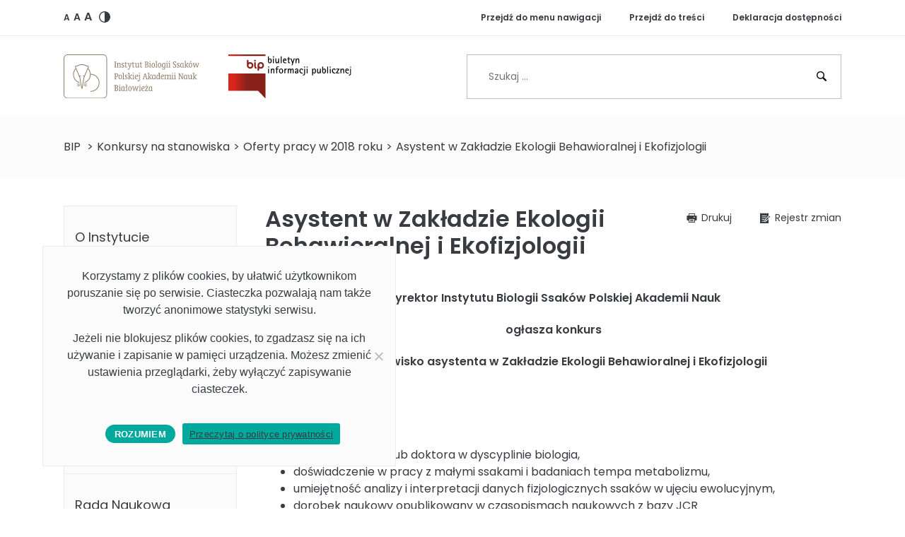

--- FILE ---
content_type: text/html; charset=UTF-8
request_url: https://bip.ibs.bialowieza.pl/konkursy-na-stanowiska/oferty-pracy-w-2018-roku/asystent-w-zakladzie-ekologii-behawioralnej-i-ekofizjologii/
body_size: 44234
content:
<!doctype html>
<html lang="pl-PL">
<head>
	<meta charset="UTF-8">
	<meta name="viewport" content="width=device-width, initial-scale=1, shrink-to-fit=no">
	<script data-cfasync="false" id="ao_optimized_gfonts_config">WebFontConfig={google:{families:["Poppins:400,400i,600,600i"] },classes:false, events:false, timeout:1500};</script><link rel="profile" href="http://gmpg.org/xfn/11">
	<meta name='robots' content='index, follow, max-image-preview:large, max-snippet:-1, max-video-preview:-1' />
	<style>img:is([sizes="auto" i], [sizes^="auto," i]) { contain-intrinsic-size: 3000px 1500px }</style>
	
	<!-- This site is optimized with the Yoast SEO plugin v26.2 - https://yoast.com/wordpress/plugins/seo/ -->
	<title>Asystent w Zakładzie Ekologii Behawioralnej i Ekofizjologii - Biuletyn Informacji Publicznej IBS PAN</title>
	<link rel="canonical" href="https://bip.ibs.bialowieza.pl/konkursy-na-stanowiska/oferty-pracy-w-2018-roku/asystent-w-zakladzie-ekologii-behawioralnej-i-ekofizjologii/" />
	<meta property="og:locale" content="pl_PL" />
	<meta property="og:type" content="article" />
	<meta property="og:title" content="Asystent w Zakładzie Ekologii Behawioralnej i Ekofizjologii - Biuletyn Informacji Publicznej IBS PAN" />
	<meta property="og:description" content="Dyrektor Instytutu Biologii Ssaków Polskiej Akademii Nauk ogłasza konkurs na stanowisko asystenta w Zakładzie Ekologii Behawioralnej i Ekofizjologii &nbsp; Wymagania stopień magistra lub doktora w dyscyplinie biologia, doświadczenie w pracy z małymi ssakami i badaniach tempa metabolizmu, umiejętność analizy i interpretacji danych fizjologicznych ssaków w ujęciu ewolucyjnym, dorobek naukowy opublikowany w czasopismach naukowych z bazy [&hellip;]" />
	<meta property="og:url" content="https://bip.ibs.bialowieza.pl/konkursy-na-stanowiska/oferty-pracy-w-2018-roku/asystent-w-zakladzie-ekologii-behawioralnej-i-ekofizjologii/" />
	<meta property="og:site_name" content="Biuletyn Informacji Publicznej IBS PAN" />
	<meta name="twitter:card" content="summary_large_image" />
	<meta name="twitter:label1" content="Szacowany czas czytania" />
	<meta name="twitter:data1" content="2 minuty" />
	<script type="application/ld+json" class="yoast-schema-graph">{"@context":"https://schema.org","@graph":[{"@type":"WebPage","@id":"https://bip.ibs.bialowieza.pl/konkursy-na-stanowiska/oferty-pracy-w-2018-roku/asystent-w-zakladzie-ekologii-behawioralnej-i-ekofizjologii/","url":"https://bip.ibs.bialowieza.pl/konkursy-na-stanowiska/oferty-pracy-w-2018-roku/asystent-w-zakladzie-ekologii-behawioralnej-i-ekofizjologii/","name":"Asystent w Zakładzie Ekologii Behawioralnej i Ekofizjologii - Biuletyn Informacji Publicznej IBS PAN","isPartOf":{"@id":"https://bip.ibs.bialowieza.pl/#website"},"datePublished":"2018-01-16T09:43:14+00:00","breadcrumb":{"@id":"https://bip.ibs.bialowieza.pl/konkursy-na-stanowiska/oferty-pracy-w-2018-roku/asystent-w-zakladzie-ekologii-behawioralnej-i-ekofizjologii/#breadcrumb"},"inLanguage":"pl-PL","potentialAction":[{"@type":"ReadAction","target":["https://bip.ibs.bialowieza.pl/konkursy-na-stanowiska/oferty-pracy-w-2018-roku/asystent-w-zakladzie-ekologii-behawioralnej-i-ekofizjologii/"]}]},{"@type":"BreadcrumbList","@id":"https://bip.ibs.bialowieza.pl/konkursy-na-stanowiska/oferty-pracy-w-2018-roku/asystent-w-zakladzie-ekologii-behawioralnej-i-ekofizjologii/#breadcrumb","itemListElement":[{"@type":"ListItem","position":1,"name":"BIP","item":"https://bip.ibs.bialowieza.pl/"},{"@type":"ListItem","position":2,"name":"Konkursy na stanowiska","item":"https://bip.ibs.bialowieza.pl/konkursy-na-stanowiska/"},{"@type":"ListItem","position":3,"name":"Oferty pracy w 2018 roku","item":"https://bip.ibs.bialowieza.pl/konkursy-na-stanowiska/oferty-pracy-w-2018-roku/"},{"@type":"ListItem","position":4,"name":"Asystent w Zakładzie Ekologii Behawioralnej i Ekofizjologii"}]},{"@type":"WebSite","@id":"https://bip.ibs.bialowieza.pl/#website","url":"https://bip.ibs.bialowieza.pl/","name":"Biuletyn Informacji Publicznej IBS PAN","description":"Biuletyn Informacji Publicznej Instytutu Biologii Ssaków Polskiej Akademii Nauk w Białowieży","publisher":{"@id":"https://bip.ibs.bialowieza.pl/#organization"},"potentialAction":[{"@type":"SearchAction","target":{"@type":"EntryPoint","urlTemplate":"https://bip.ibs.bialowieza.pl/?s={search_term_string}"},"query-input":{"@type":"PropertyValueSpecification","valueRequired":true,"valueName":"search_term_string"}}],"inLanguage":"pl-PL"},{"@type":"Organization","@id":"https://bip.ibs.bialowieza.pl/#organization","name":"Instytut Biologii Ssaków Polskiej Akademii Nauk","url":"https://bip.ibs.bialowieza.pl/","logo":{"@type":"ImageObject","inLanguage":"pl-PL","@id":"https://bip.ibs.bialowieza.pl/#/schema/logo/image/","url":"https://bip.ibs.bialowieza.pl/wp-content/uploads/2020/01/ibs-logo.svg","contentUrl":"https://bip.ibs.bialowieza.pl/wp-content/uploads/2020/01/ibs-logo.svg","width":314,"height":100,"caption":"Instytut Biologii Ssaków Polskiej Akademii Nauk"},"image":{"@id":"https://bip.ibs.bialowieza.pl/#/schema/logo/image/"}}]}</script>
	<!-- / Yoast SEO plugin. -->


<link href='https://fonts.gstatic.com' crossorigin='anonymous' rel='preconnect' />
<link href='https://ajax.googleapis.com' rel='preconnect' />
<link href='https://fonts.googleapis.com' rel='preconnect' />
<script type="text/javascript">
/* <![CDATA[ */
window._wpemojiSettings = {"baseUrl":"https:\/\/s.w.org\/images\/core\/emoji\/16.0.1\/72x72\/","ext":".png","svgUrl":"https:\/\/s.w.org\/images\/core\/emoji\/16.0.1\/svg\/","svgExt":".svg","source":{"concatemoji":"https:\/\/bip.ibs.bialowieza.pl\/wp-includes\/js\/wp-emoji-release.min.js?ver=6.8.3"}};
/*! This file is auto-generated */
!function(s,n){var o,i,e;function c(e){try{var t={supportTests:e,timestamp:(new Date).valueOf()};sessionStorage.setItem(o,JSON.stringify(t))}catch(e){}}function p(e,t,n){e.clearRect(0,0,e.canvas.width,e.canvas.height),e.fillText(t,0,0);var t=new Uint32Array(e.getImageData(0,0,e.canvas.width,e.canvas.height).data),a=(e.clearRect(0,0,e.canvas.width,e.canvas.height),e.fillText(n,0,0),new Uint32Array(e.getImageData(0,0,e.canvas.width,e.canvas.height).data));return t.every(function(e,t){return e===a[t]})}function u(e,t){e.clearRect(0,0,e.canvas.width,e.canvas.height),e.fillText(t,0,0);for(var n=e.getImageData(16,16,1,1),a=0;a<n.data.length;a++)if(0!==n.data[a])return!1;return!0}function f(e,t,n,a){switch(t){case"flag":return n(e,"\ud83c\udff3\ufe0f\u200d\u26a7\ufe0f","\ud83c\udff3\ufe0f\u200b\u26a7\ufe0f")?!1:!n(e,"\ud83c\udde8\ud83c\uddf6","\ud83c\udde8\u200b\ud83c\uddf6")&&!n(e,"\ud83c\udff4\udb40\udc67\udb40\udc62\udb40\udc65\udb40\udc6e\udb40\udc67\udb40\udc7f","\ud83c\udff4\u200b\udb40\udc67\u200b\udb40\udc62\u200b\udb40\udc65\u200b\udb40\udc6e\u200b\udb40\udc67\u200b\udb40\udc7f");case"emoji":return!a(e,"\ud83e\udedf")}return!1}function g(e,t,n,a){var r="undefined"!=typeof WorkerGlobalScope&&self instanceof WorkerGlobalScope?new OffscreenCanvas(300,150):s.createElement("canvas"),o=r.getContext("2d",{willReadFrequently:!0}),i=(o.textBaseline="top",o.font="600 32px Arial",{});return e.forEach(function(e){i[e]=t(o,e,n,a)}),i}function t(e){var t=s.createElement("script");t.src=e,t.defer=!0,s.head.appendChild(t)}"undefined"!=typeof Promise&&(o="wpEmojiSettingsSupports",i=["flag","emoji"],n.supports={everything:!0,everythingExceptFlag:!0},e=new Promise(function(e){s.addEventListener("DOMContentLoaded",e,{once:!0})}),new Promise(function(t){var n=function(){try{var e=JSON.parse(sessionStorage.getItem(o));if("object"==typeof e&&"number"==typeof e.timestamp&&(new Date).valueOf()<e.timestamp+604800&&"object"==typeof e.supportTests)return e.supportTests}catch(e){}return null}();if(!n){if("undefined"!=typeof Worker&&"undefined"!=typeof OffscreenCanvas&&"undefined"!=typeof URL&&URL.createObjectURL&&"undefined"!=typeof Blob)try{var e="postMessage("+g.toString()+"("+[JSON.stringify(i),f.toString(),p.toString(),u.toString()].join(",")+"));",a=new Blob([e],{type:"text/javascript"}),r=new Worker(URL.createObjectURL(a),{name:"wpTestEmojiSupports"});return void(r.onmessage=function(e){c(n=e.data),r.terminate(),t(n)})}catch(e){}c(n=g(i,f,p,u))}t(n)}).then(function(e){for(var t in e)n.supports[t]=e[t],n.supports.everything=n.supports.everything&&n.supports[t],"flag"!==t&&(n.supports.everythingExceptFlag=n.supports.everythingExceptFlag&&n.supports[t]);n.supports.everythingExceptFlag=n.supports.everythingExceptFlag&&!n.supports.flag,n.DOMReady=!1,n.readyCallback=function(){n.DOMReady=!0}}).then(function(){return e}).then(function(){var e;n.supports.everything||(n.readyCallback(),(e=n.source||{}).concatemoji?t(e.concatemoji):e.wpemoji&&e.twemoji&&(t(e.twemoji),t(e.wpemoji)))}))}((window,document),window._wpemojiSettings);
/* ]]> */
</script>
<style id='wp-emoji-styles-inline-css' type='text/css'>

	img.wp-smiley, img.emoji {
		display: inline !important;
		border: none !important;
		box-shadow: none !important;
		height: 1em !important;
		width: 1em !important;
		margin: 0 0.07em !important;
		vertical-align: -0.1em !important;
		background: none !important;
		padding: 0 !important;
	}
</style>
<link rel='stylesheet' id='wp-block-library-css' href='https://bip.ibs.bialowieza.pl/wp-includes/css/dist/block-library/style.min.css?ver=6.8.3' type='text/css' media='all' />
<style id='classic-theme-styles-inline-css' type='text/css'>
/*! This file is auto-generated */
.wp-block-button__link{color:#fff;background-color:#32373c;border-radius:9999px;box-shadow:none;text-decoration:none;padding:calc(.667em + 2px) calc(1.333em + 2px);font-size:1.125em}.wp-block-file__button{background:#32373c;color:#fff;text-decoration:none}
</style>
<style id='global-styles-inline-css' type='text/css'>
:root{--wp--preset--aspect-ratio--square: 1;--wp--preset--aspect-ratio--4-3: 4/3;--wp--preset--aspect-ratio--3-4: 3/4;--wp--preset--aspect-ratio--3-2: 3/2;--wp--preset--aspect-ratio--2-3: 2/3;--wp--preset--aspect-ratio--16-9: 16/9;--wp--preset--aspect-ratio--9-16: 9/16;--wp--preset--color--black: #000000;--wp--preset--color--cyan-bluish-gray: #abb8c3;--wp--preset--color--white: #ffffff;--wp--preset--color--pale-pink: #f78da7;--wp--preset--color--vivid-red: #cf2e2e;--wp--preset--color--luminous-vivid-orange: #ff6900;--wp--preset--color--luminous-vivid-amber: #fcb900;--wp--preset--color--light-green-cyan: #7bdcb5;--wp--preset--color--vivid-green-cyan: #00d084;--wp--preset--color--pale-cyan-blue: #8ed1fc;--wp--preset--color--vivid-cyan-blue: #0693e3;--wp--preset--color--vivid-purple: #9b51e0;--wp--preset--gradient--vivid-cyan-blue-to-vivid-purple: linear-gradient(135deg,rgba(6,147,227,1) 0%,rgb(155,81,224) 100%);--wp--preset--gradient--light-green-cyan-to-vivid-green-cyan: linear-gradient(135deg,rgb(122,220,180) 0%,rgb(0,208,130) 100%);--wp--preset--gradient--luminous-vivid-amber-to-luminous-vivid-orange: linear-gradient(135deg,rgba(252,185,0,1) 0%,rgba(255,105,0,1) 100%);--wp--preset--gradient--luminous-vivid-orange-to-vivid-red: linear-gradient(135deg,rgba(255,105,0,1) 0%,rgb(207,46,46) 100%);--wp--preset--gradient--very-light-gray-to-cyan-bluish-gray: linear-gradient(135deg,rgb(238,238,238) 0%,rgb(169,184,195) 100%);--wp--preset--gradient--cool-to-warm-spectrum: linear-gradient(135deg,rgb(74,234,220) 0%,rgb(151,120,209) 20%,rgb(207,42,186) 40%,rgb(238,44,130) 60%,rgb(251,105,98) 80%,rgb(254,248,76) 100%);--wp--preset--gradient--blush-light-purple: linear-gradient(135deg,rgb(255,206,236) 0%,rgb(152,150,240) 100%);--wp--preset--gradient--blush-bordeaux: linear-gradient(135deg,rgb(254,205,165) 0%,rgb(254,45,45) 50%,rgb(107,0,62) 100%);--wp--preset--gradient--luminous-dusk: linear-gradient(135deg,rgb(255,203,112) 0%,rgb(199,81,192) 50%,rgb(65,88,208) 100%);--wp--preset--gradient--pale-ocean: linear-gradient(135deg,rgb(255,245,203) 0%,rgb(182,227,212) 50%,rgb(51,167,181) 100%);--wp--preset--gradient--electric-grass: linear-gradient(135deg,rgb(202,248,128) 0%,rgb(113,206,126) 100%);--wp--preset--gradient--midnight: linear-gradient(135deg,rgb(2,3,129) 0%,rgb(40,116,252) 100%);--wp--preset--font-size--small: 13px;--wp--preset--font-size--medium: 20px;--wp--preset--font-size--large: 36px;--wp--preset--font-size--x-large: 42px;--wp--preset--spacing--20: 0.44rem;--wp--preset--spacing--30: 0.67rem;--wp--preset--spacing--40: 1rem;--wp--preset--spacing--50: 1.5rem;--wp--preset--spacing--60: 2.25rem;--wp--preset--spacing--70: 3.38rem;--wp--preset--spacing--80: 5.06rem;--wp--preset--shadow--natural: 6px 6px 9px rgba(0, 0, 0, 0.2);--wp--preset--shadow--deep: 12px 12px 50px rgba(0, 0, 0, 0.4);--wp--preset--shadow--sharp: 6px 6px 0px rgba(0, 0, 0, 0.2);--wp--preset--shadow--outlined: 6px 6px 0px -3px rgba(255, 255, 255, 1), 6px 6px rgba(0, 0, 0, 1);--wp--preset--shadow--crisp: 6px 6px 0px rgba(0, 0, 0, 1);}:where(.is-layout-flex){gap: 0.5em;}:where(.is-layout-grid){gap: 0.5em;}body .is-layout-flex{display: flex;}.is-layout-flex{flex-wrap: wrap;align-items: center;}.is-layout-flex > :is(*, div){margin: 0;}body .is-layout-grid{display: grid;}.is-layout-grid > :is(*, div){margin: 0;}:where(.wp-block-columns.is-layout-flex){gap: 2em;}:where(.wp-block-columns.is-layout-grid){gap: 2em;}:where(.wp-block-post-template.is-layout-flex){gap: 1.25em;}:where(.wp-block-post-template.is-layout-grid){gap: 1.25em;}.has-black-color{color: var(--wp--preset--color--black) !important;}.has-cyan-bluish-gray-color{color: var(--wp--preset--color--cyan-bluish-gray) !important;}.has-white-color{color: var(--wp--preset--color--white) !important;}.has-pale-pink-color{color: var(--wp--preset--color--pale-pink) !important;}.has-vivid-red-color{color: var(--wp--preset--color--vivid-red) !important;}.has-luminous-vivid-orange-color{color: var(--wp--preset--color--luminous-vivid-orange) !important;}.has-luminous-vivid-amber-color{color: var(--wp--preset--color--luminous-vivid-amber) !important;}.has-light-green-cyan-color{color: var(--wp--preset--color--light-green-cyan) !important;}.has-vivid-green-cyan-color{color: var(--wp--preset--color--vivid-green-cyan) !important;}.has-pale-cyan-blue-color{color: var(--wp--preset--color--pale-cyan-blue) !important;}.has-vivid-cyan-blue-color{color: var(--wp--preset--color--vivid-cyan-blue) !important;}.has-vivid-purple-color{color: var(--wp--preset--color--vivid-purple) !important;}.has-black-background-color{background-color: var(--wp--preset--color--black) !important;}.has-cyan-bluish-gray-background-color{background-color: var(--wp--preset--color--cyan-bluish-gray) !important;}.has-white-background-color{background-color: var(--wp--preset--color--white) !important;}.has-pale-pink-background-color{background-color: var(--wp--preset--color--pale-pink) !important;}.has-vivid-red-background-color{background-color: var(--wp--preset--color--vivid-red) !important;}.has-luminous-vivid-orange-background-color{background-color: var(--wp--preset--color--luminous-vivid-orange) !important;}.has-luminous-vivid-amber-background-color{background-color: var(--wp--preset--color--luminous-vivid-amber) !important;}.has-light-green-cyan-background-color{background-color: var(--wp--preset--color--light-green-cyan) !important;}.has-vivid-green-cyan-background-color{background-color: var(--wp--preset--color--vivid-green-cyan) !important;}.has-pale-cyan-blue-background-color{background-color: var(--wp--preset--color--pale-cyan-blue) !important;}.has-vivid-cyan-blue-background-color{background-color: var(--wp--preset--color--vivid-cyan-blue) !important;}.has-vivid-purple-background-color{background-color: var(--wp--preset--color--vivid-purple) !important;}.has-black-border-color{border-color: var(--wp--preset--color--black) !important;}.has-cyan-bluish-gray-border-color{border-color: var(--wp--preset--color--cyan-bluish-gray) !important;}.has-white-border-color{border-color: var(--wp--preset--color--white) !important;}.has-pale-pink-border-color{border-color: var(--wp--preset--color--pale-pink) !important;}.has-vivid-red-border-color{border-color: var(--wp--preset--color--vivid-red) !important;}.has-luminous-vivid-orange-border-color{border-color: var(--wp--preset--color--luminous-vivid-orange) !important;}.has-luminous-vivid-amber-border-color{border-color: var(--wp--preset--color--luminous-vivid-amber) !important;}.has-light-green-cyan-border-color{border-color: var(--wp--preset--color--light-green-cyan) !important;}.has-vivid-green-cyan-border-color{border-color: var(--wp--preset--color--vivid-green-cyan) !important;}.has-pale-cyan-blue-border-color{border-color: var(--wp--preset--color--pale-cyan-blue) !important;}.has-vivid-cyan-blue-border-color{border-color: var(--wp--preset--color--vivid-cyan-blue) !important;}.has-vivid-purple-border-color{border-color: var(--wp--preset--color--vivid-purple) !important;}.has-vivid-cyan-blue-to-vivid-purple-gradient-background{background: var(--wp--preset--gradient--vivid-cyan-blue-to-vivid-purple) !important;}.has-light-green-cyan-to-vivid-green-cyan-gradient-background{background: var(--wp--preset--gradient--light-green-cyan-to-vivid-green-cyan) !important;}.has-luminous-vivid-amber-to-luminous-vivid-orange-gradient-background{background: var(--wp--preset--gradient--luminous-vivid-amber-to-luminous-vivid-orange) !important;}.has-luminous-vivid-orange-to-vivid-red-gradient-background{background: var(--wp--preset--gradient--luminous-vivid-orange-to-vivid-red) !important;}.has-very-light-gray-to-cyan-bluish-gray-gradient-background{background: var(--wp--preset--gradient--very-light-gray-to-cyan-bluish-gray) !important;}.has-cool-to-warm-spectrum-gradient-background{background: var(--wp--preset--gradient--cool-to-warm-spectrum) !important;}.has-blush-light-purple-gradient-background{background: var(--wp--preset--gradient--blush-light-purple) !important;}.has-blush-bordeaux-gradient-background{background: var(--wp--preset--gradient--blush-bordeaux) !important;}.has-luminous-dusk-gradient-background{background: var(--wp--preset--gradient--luminous-dusk) !important;}.has-pale-ocean-gradient-background{background: var(--wp--preset--gradient--pale-ocean) !important;}.has-electric-grass-gradient-background{background: var(--wp--preset--gradient--electric-grass) !important;}.has-midnight-gradient-background{background: var(--wp--preset--gradient--midnight) !important;}.has-small-font-size{font-size: var(--wp--preset--font-size--small) !important;}.has-medium-font-size{font-size: var(--wp--preset--font-size--medium) !important;}.has-large-font-size{font-size: var(--wp--preset--font-size--large) !important;}.has-x-large-font-size{font-size: var(--wp--preset--font-size--x-large) !important;}
:where(.wp-block-post-template.is-layout-flex){gap: 1.25em;}:where(.wp-block-post-template.is-layout-grid){gap: 1.25em;}
:where(.wp-block-columns.is-layout-flex){gap: 2em;}:where(.wp-block-columns.is-layout-grid){gap: 2em;}
:root :where(.wp-block-pullquote){font-size: 1.5em;line-height: 1.6;}
</style>
<link rel='stylesheet' id='cookie-notice-front-css' href='https://bip.ibs.bialowieza.pl/wp-content/plugins/cookie-notice/css/front.min.css?ver=2.5.7' type='text/css' media='all' />

<link rel='stylesheet' id='ibs-bip-styles-css' href='https://bip.ibs.bialowieza.pl/wp-content/themes/ibs-bip/assets/css/main.min.css?ver=1.0.0.1583393770' type='text/css' media='all' />
<script type="text/javascript" id="cookie-notice-front-js-before">
/* <![CDATA[ */
var cnArgs = {"ajaxUrl":"https:\/\/bip.ibs.bialowieza.pl\/wp-admin\/admin-ajax.php","nonce":"37f4e9a790","hideEffect":"fade","position":"bottom","onScroll":false,"onScrollOffset":100,"onClick":false,"cookieName":"cookie_notice_accepted","cookieTime":2592000,"cookieTimeRejected":2592000,"globalCookie":false,"redirection":false,"cache":false,"revokeCookies":false,"revokeCookiesOpt":"automatic"};
/* ]]> */
</script>
<script type="text/javascript" src="https://bip.ibs.bialowieza.pl/wp-content/plugins/cookie-notice/js/front.min.js?ver=2.5.7" id="cookie-notice-front-js"></script>
<link rel="https://api.w.org/" href="https://bip.ibs.bialowieza.pl/wp-json/" /><link rel="alternate" title="JSON" type="application/json" href="https://bip.ibs.bialowieza.pl/wp-json/wp/v2/pages/400" /><link rel="EditURI" type="application/rsd+xml" title="RSD" href="https://bip.ibs.bialowieza.pl/xmlrpc.php?rsd" />
<meta name="generator" content="WordPress 6.8.3" />
<link rel='shortlink' href='https://bip.ibs.bialowieza.pl/?p=400' />
<link rel="alternate" title="oEmbed (JSON)" type="application/json+oembed" href="https://bip.ibs.bialowieza.pl/wp-json/oembed/1.0/embed?url=https%3A%2F%2Fbip.ibs.bialowieza.pl%2Fkonkursy-na-stanowiska%2Foferty-pracy-w-2018-roku%2Fasystent-w-zakladzie-ekologii-behawioralnej-i-ekofizjologii%2F" />
<link rel="alternate" title="oEmbed (XML)" type="text/xml+oembed" href="https://bip.ibs.bialowieza.pl/wp-json/oembed/1.0/embed?url=https%3A%2F%2Fbip.ibs.bialowieza.pl%2Fkonkursy-na-stanowiska%2Foferty-pracy-w-2018-roku%2Fasystent-w-zakladzie-ekologii-behawioralnej-i-ekofizjologii%2F&#038;format=xml" />
<link rel="icon" href="https://bip.ibs.bialowieza.pl/wp-content/uploads/2020/02/ibs-logo-svg.png" sizes="32x32" />
<link rel="icon" href="https://bip.ibs.bialowieza.pl/wp-content/uploads/2020/02/ibs-logo-svg.png" sizes="192x192" />
<link rel="apple-touch-icon" href="https://bip.ibs.bialowieza.pl/wp-content/uploads/2020/02/ibs-logo-svg.png" />
<meta name="msapplication-TileImage" content="https://bip.ibs.bialowieza.pl/wp-content/uploads/2020/02/ibs-logo-svg.png" />
<script data-cfasync="false" id="ao_optimized_gfonts_webfontloader">(function() {var wf = document.createElement('script');wf.src='https://ajax.googleapis.com/ajax/libs/webfont/1/webfont.js';wf.type='text/javascript';wf.async='true';var s=document.getElementsByTagName('script')[0];s.parentNode.insertBefore(wf, s);})();</script></head>

<body class="wp-singular page-template-default page page-id-400 page-child parent-pageid-398 wp-custom-logo wp-embed-responsive wp-theme-ibs-bip cookies-not-set">

	<header class="l-header">

		<div class="l-header__top">

			<div class="container">

				<div class="row justify-content-center">

					<div class="col-auto d-none d-md-block">

						        <div class="c-a11y-toolbar" role="group" aria-label="Ustawienia dostępności">
            <span role="button" tabindex="0" aria-label="Domyślny rozmiar czcionki" aria-pressed="true" data-font-size="default" class="c-a11y-toolbar__item is-font-size is-font-size-default jsChangeFontSize">
                <span aria-hidden="true" class="c-a11y-toolbar__item__icon c-a11y-toolbar__item__icon--text">A</span>
            </span>
            <span role="button" tabindex="0" aria-label="Średni rozmiar czcionki" aria-pressed="false" data-font-size="medium" class="c-a11y-toolbar__item is-font-size is-font-size-medium jsChangeFontSize">
                <span aria-hidden="true" class="c-a11y-toolbar__item__icon c-a11y-toolbar__item__icon--text">A</span>
            </span>
            <span role="button" tabindex="0" aria-label="Duży rozmiar czcionki" aria-pressed="false" data-font-size="large" class="c-a11y-toolbar__item is-font-size is-font-size-large jsChangeFontSize">
                <span aria-hidden="true" class="c-a11y-toolbar__item__icon c-a11y-toolbar__item__icon--text">A</span>
            </span>
            <span role="button" tabindex="0" aria-label="Wersja kontrastowa" aria-pressed="false" class="c-a11y-toolbar__item is-contrast jsHighContrastToggle">
                <svg xmlns="http://www.w3.org/2000/svg" viewBox="0 0 16 16" width="16" height="16" aria-hidden="true" class="c-a11y-toolbar__item__icon c-a11y-toolbar__item__icon--svg">
                    <path d="M4.89,0.63c0.99,-0.42 2.03,-0.63 3.11,-0.63c1.08,0 2.13,0.21 3.11,0.63c0.95,0.4 1.81,0.98 2.54,1.71c0.73,0.73 1.31,1.59 1.71,2.54c0.42,0.99 0.63,2.03 0.63,3.11c0,1.08 -0.21,2.13 -0.63,3.11c-0.4,0.95 -0.98,1.81 -1.71,2.54c-0.73,0.73 -1.59,1.31 -2.54,1.71c-0.99,0.42 -2.03,0.63 -3.11,0.63c-1.08,0 -2.13,-0.21 -3.11,-0.63c-0.95,-0.4 -1.81,-0.98 -2.54,-1.71c-0.73,-0.73 -1.31,-1.59 -1.71,-2.54c-0.42,-0.99 -0.63,-2.03 -0.63,-3.11c0,-1.08 0.21,-2.13 0.63,-3.11c0.4,-0.95 0.98,-1.81 1.71,-2.54c0.73,-0.73 1.59,-1.31 2.54,-1.71zM8,1.34c-1.78,0 -3.45,0.69 -4.71,1.95c-1.26,1.26 -1.95,2.93 -1.95,4.71c0,1.78 0.69,3.45 1.95,4.71c1.26,1.26 2.93,1.95 4.71,1.95z"></path>
                </svg>
            </span>
    </div>        
        						
					</div>

					<div class="col-auto mx-auto mr-md-0">
						<ul id="top-nav" class="c-top-nav"><li class="c-top-nav__item c-top-nav__item--55 jsSmoothScroll"><a class="c-top-nav__link" href="#nav">Przejdź do menu nawigacji</a></li><li class="c-top-nav__item c-top-nav__item--56 jsSmoothScroll"><a class="c-top-nav__link" href="#content">Przejdź do treści</a></li><li class="c-top-nav__item c-top-nav__item--57"><a class="c-top-nav__link" href="https://bip.ibs.bialowieza.pl/deklaracja-dostepnosci/">Deklaracja dostępności</a></li></ul>					</div>

				</div>
			
			</div>

		</div>

		<div class="l-header__main">

			<div class="container h-100">

				<div class="row align-items-center h-100">

					<div class="col-lg-6 pt-4 pt-lg-0">

						<h1 class="c-branding">

							<div class="c-branding__item">
																	<a href="https://bip.ibs.bialowieza.pl/" class="c-logo" rel="home" accesskey="h"><noscript><img width="314" height="100" src="https://bip.ibs.bialowieza.pl/wp-content/uploads/2020/01/ibs-logo.svg" class="c-logo__image" alt="Biuletyn Informacji Publicznej IBS PAN" decoding="async" /></noscript><img width="314" height="100" src='data:image/svg+xml,%3Csvg%20xmlns=%22http://www.w3.org/2000/svg%22%20viewBox=%220%200%20314%20100%22%3E%3C/svg%3E' data-src="https://bip.ibs.bialowieza.pl/wp-content/uploads/2020/01/ibs-logo.svg" class="lazyload c-logo__image" alt="Biuletyn Informacji Publicznej IBS PAN" decoding="async" /><span class="sr-only">Biuletyn Informacji Publicznej IBS PAN</span></a>															</div>

							<div class="c-branding__item">
								            <a href="https://www.bip.gov.pl/subjects/33776,Instytut+Biologii+Ssak%C3%B3w+PAN.html" class="c-logo" rel="nofollow noopener" title="" target="_blank">
                    <img width="1095" height="389" src="https://bip.ibs.bialowieza.pl/wp-content/uploads/2020/01/bip-logo.svg" class="c-logo__image" alt="Logo BIP" decoding="async" fetchpriority="high" />                            <span class="sr-only">Strona podmiotowa IBS PAN BIP&nbsp;(otwiera się w nowym oknie)</span>
                    </a>
                							</div>

						</h1>

					</div>

					<div class="col-lg-6 py-4 py-lg-0">

						

<form role="search" method="get" class="c-search-form" action="https://bip.ibs.bialowieza.pl/">
    <label class="c-search-form__label">
        <span class="sr-only"></span>
        <input type="search" class="c-search-form__field" placeholder="Szukaj &hellip;" value="" name="s" accesskey="s" />
    </label>
    <button type="submit" class="c-search-form__submit"><i class="c-icon c-icon--search" aria-hidden="true"></i><span class="sr-only">Szukaj</span></button>
</form>
					</div>

				</div>

			</div>

		</div>

	</header>

	<main class="l-main">

		    <section class="l-section l-section--bg mb-6">
        <div class="container">
            <p class="c-breadcrumbs"><span class="c-breadcrumbs__wrapper"><span class=c-breadcrumbs__element><a class="c-breadcrumbs__link" href="https://bip.ibs.bialowieza.pl/">BIP</a></span class=c-breadcrumbs__element> <span class="c-breadcrumbs__separator"> &gt; </span></span> <span class=c-breadcrumbs__element><a class="c-breadcrumbs__link" href="https://bip.ibs.bialowieza.pl/konkursy-na-stanowiska/">Konkursy na stanowiska</a></span class=c-breadcrumbs__element> <span class="c-breadcrumbs__separator"> &gt; </span></span> <span class=c-breadcrumbs__element><a class="c-breadcrumbs__link" href="https://bip.ibs.bialowieza.pl/konkursy-na-stanowiska/oferty-pracy-w-2018-roku/">Oferty pracy w 2018 roku</a></span class=c-breadcrumbs__element> <span class="c-breadcrumbs__separator"> &gt; </span></span> <span class=c-breadcrumbs__element class="c-breadcrumbs__element is-last" aria-current="page">Asystent w Zakładzie Ekologii Behawioralnej i Ekofizjologii</span class=c-breadcrumbs__element></span></p>        </div>
    </section>
    
	<section class="l-section mb-6">

		<div class="container">

			<div class="row">

				
<aside id="nav" class="l-sidebar col-xl-3 col-lg-4 jsSidebar" role="complementary">

	<span class="l-sidebar__toggle jsSidebarToggle">Menu</span>

	<div class="l-sidebar__inner jsSidebarInner">
		
		<section id="nav_menu-2" class="c-widget widget_nav_menu"><div class="c-widget__inner"><ul id="menu-menu-boczne" class="c-sidebar-nav"><li class="c-sidebar-nav__item c-sidebar-nav__item--170"><a class="c-sidebar-nav__link" href="https://bip.ibs.bialowieza.pl/o-instytucie/">O Instytucie</a></li>
<li class="c-sidebar-nav__item c-sidebar-nav__item--172"><a class="c-sidebar-nav__link" href="https://bip.ibs.bialowieza.pl/status-prawny/">Status prawny</a></li>
<li class="c-sidebar-nav__item c-sidebar-nav__item--174"><a class="c-sidebar-nav__link" href="https://bip.ibs.bialowieza.pl/dyrekcja/">Dyrekcja</a></li>
<li class="c-sidebar-nav__item c-sidebar-nav__item--189"><a class="c-sidebar-nav__link" href="https://bip.ibs.bialowieza.pl/struktura-organizacyjna/">Struktura organizacyjna</a></li>
<li class="c-sidebar-nav__item c-sidebar-nav__item--190"><a class="c-sidebar-nav__link" href="https://bip.ibs.bialowieza.pl/rada-naukowa/">Rada Naukowa</a></li>
<li class="c-sidebar-nav__item c-sidebar-nav__item--176"><a class="c-sidebar-nav__link" href="https://bip.ibs.bialowieza.pl/szkola-doktorska-bioplanet/">Szkoła doktorska Bioplanet</a></li>
<li class="c-sidebar-nav__item c-sidebar-nav__item--178"><a class="c-sidebar-nav__link" href="https://bip.ibs.bialowieza.pl/konkursy-na-stanowiska/">Konkursy na stanowiska</a></li>
<li class="c-sidebar-nav__item c-sidebar-nav__item--180"><a class="c-sidebar-nav__link" href="https://bip.ibs.bialowieza.pl/zamowienia-publiczne/">Zamówienia publiczne</a></li>
<li class="c-sidebar-nav__item c-sidebar-nav__item--182"><a class="c-sidebar-nav__link" href="https://bip.ibs.bialowieza.pl/ogloszenia/">Ogłoszenia</a></li>
<li class="c-sidebar-nav__item c-sidebar-nav__item--184"><a class="c-sidebar-nav__link" href="https://bip.ibs.bialowieza.pl/ochrona-danych-osobowych/">Ochrona danych osobowych</a></li>
<li class="c-sidebar-nav__item c-sidebar-nav__item--2128"><a class="c-sidebar-nav__link" href="https://bip.ibs.bialowieza.pl/standardy-ochrony-maloletnich-w-instytucie-biologii-ssakow-pan/">Standardy Ochrony Małoletnich w Instytucie Biologii Ssaków PAN</a></li>
<li class="c-sidebar-nav__item c-sidebar-nav__item--1339"><a class="c-sidebar-nav__link" href="https://bip.ibs.bialowieza.pl/sprawozdania-z-dzialalnosci-naukowej/">Sprawozdania z działalności naukowej</a></li>
<li class="c-sidebar-nav__item c-sidebar-nav__item--162"><a class="c-sidebar-nav__link" href="https://bip.ibs.bialowieza.pl/dziennik-rejestru-zmian/">Dziennik rejestru zmian</a></li>
<li class="c-sidebar-nav__item c-sidebar-nav__item--334"><a class="c-sidebar-nav__link" href="https://bip.ibs.bialowieza.pl/udostepnianie-informacji-publicznej/">Udostępnianie informacji publicznej</a></li>
<li class="c-sidebar-nav__item c-sidebar-nav__item--330"><a class="c-sidebar-nav__link" href="https://bip.ibs.bialowieza.pl/instrukcja-korzystania-z-bip/">Instrukcja korzystania z BIP</a></li>
<li class="c-sidebar-nav__item c-sidebar-nav__item--200"><a class="c-sidebar-nav__link" href="https://bip.ibs.bialowieza.pl/mapa-serwisu/">Mapa serwisu</a></li>
<li class="c-sidebar-nav__item c-sidebar-nav__item--202"><a class="c-sidebar-nav__link" href="https://bip.ibs.bialowieza.pl/kontakt/">Kontakt</a></li>
</ul></div></section>
	</div>

</aside>

				<div id="content" class="l-content col-xl-9 col-lg-8">

				
<article id="post-400" class="c-entry js-printable post-400 page type-page status-publish hentry">

    <header class="c-entry__header">
        <h1 class="c-entry__title">Asystent w Zakładzie Ekologii Behawioralnej i Ekofizjologii</h1>            <div class="c-entry__actions">
                        <ul class="c-entry-actions">
                    <li class="c-entry-actions__item c-entry-actions__item--print"><span role="button" tabindex="0" class="c-entry-actions__link js-print"><span class="c-entry-actions__icon"><i aria-hidden="true" class="c-icon c-icon--print"></i></span><span class="c-entry-actions__label">Drukuj</span></span></li>
            <li class="c-entry-actions__item c-entry-actions__item--changelog"><span role="button" tabindex="0" data-a11y-toggle="changelog" class="c-entry-actions__link js-toggle-changelog"><span class="c-entry-actions__icon"><i aria-hidden="true" class="c-icon c-icon--note"></i></span><span class="c-entry-actions__label">Rejestr zmian</a></span></li>
                </ul>
                    </div><!-- .c-entry__actions -->
    </header><!-- .c-entry__header -->

            <div class="c-entry__changelog">
            
        <div id="changelog" class="c-changelog">
            <table class="c-changelog__table">
                <thead>
                    <tr class="c-changelog__row">
                        <th class="c-changelog__cell c-changelog__cell--th c-changelog__cell--date">Data modyfikacji</th>
                        <th class="c-changelog__cell c-changelog__cell--th c-changelog__cell--author">Zmodyfikowane przez</th>
                        <th class="c-changelog__cell c-changelog__cell--th c-changelog__cell--action">Akcja</th>
                    </tr>
                </thead>
                <tbody>
                                <tr class="c-changelog__row">
                        <td class="c-changelog__cell c-changelog__cell--td c-changelog__cell--date">16 stycznia 2018, 10:43</td>
                        <td class="c-changelog__cell c-changelog__cell--td c-changelog__cell--author">Paweł Stankiewicz</td>
                        <td class="c-changelog__cell c-changelog__cell--td c-changelog__cell--action">Publikacja artykułu</td>
                    </tr>
                                </tbody>
            </table>
        </div>
                </div><!-- .c-entry__changelog -->
    
    
    <div class="c-entry__content s-cms-content">
        <p align="center"><strong>Dyrektor Instytutu Biologii Ssaków Polskiej Akademii Nauk</strong></p>
<p align="center"><strong>ogłasza konkurs</strong></p>
<p align="center"><strong>na stanowisko asystenta w Zakładzie Ekologii Behawioralnej i Ekofizjologii</strong></p>
<p>&nbsp;</p>
<p><strong>Wymagania</strong></p>
<ul>
<li>stopień magistra lub doktora w dyscyplinie biologia,</li>
<li>doświadczenie w pracy z małymi ssakami i badaniach tempa metabolizmu,</li>
<li>umiejętność analizy i interpretacji danych fizjologicznych ssaków w ujęciu ewolucyjnym,</li>
<li>dorobek naukowy opublikowany w czasopismach naukowych z bazy JCR</li>
<li>doświadczenie w pozyskiwaniu środków finansowych oraz realizacji projektów naukowych,</li>
<li>biegła znajomość języka angielskiego.</li>
</ul>
<p>&nbsp;</p>
<p><strong>Opis zadań:</strong></p>
<ul>
<li>realizacja badań z zakresu ekologii ewolucyjnej i ekofizjologii;</li>
<li>pomiary tempa metabolizmu oraz temperatury ciała zwierząt w laboratorium</li>
<li>analiza i interpretacja danych fizjologicznych, odłowy zwierząt w środowisku naturalnym,</li>
<li>publikacja artykułów naukowych w międzynarodowych czasopismach recenzowanych;</li>
<li>planowanie badań i przygotowywanie aplikacji grantowych;</li>
<li>współpraca z zespołem IBS PAN.</li>
</ul>
<p>&nbsp;</p>
<p><strong>Warunki zatrudnienia:</strong></p>
<ul>
<li>zatrudnienie w pełnym wymiarze czasu na czas określony (3 lata).</li>
</ul>
<p>&nbsp;</p>
<p><strong>Wymagane dokumenty:</strong></p>
<ul>
<li> wniosek o zatrudnienie na stanowisku asystenta;</li>
<li> list motywacyjny,</li>
<li> życiorys naukowy (CV) uwzględniający wykaz publikacji oraz udział w projektach i stażach naukowych;</li>
<li>kwestionariusz osobowy</li>
<li>odpis dyplomu magisterskiego lub doktorskiego,</li>
<li>oświadczenie kandydata, że w przypadku objęcia stanowiska, Instytut Biologii Ssaków PAN w Białowieży będzie jedynym miejscem pracy;oświadczenie o wyrażeniu zgody na przetwarzanie danych osobowych zawartych w ofercie pracy dla potrzeb niezbędnych do realizacji procesu rekrutacji, zgodnie z ustawą z dnia 29 sierpnia 1997 r. o ochronie danych osobowych (Dz. U. Nr 101 z 2002 r., poz. 926, z późn. zm.).</li>
</ul>
<p>&nbsp;</p>
<p><strong>Zgłoszenia w formie elektronicznej prosimy nadsyłać na adres: mripas@ibs.bialowieza.pl.</strong></p>
<p><strong>Termin składania dokumentów: do 16.02.2018 r.</strong></p>
<p><strong>Rozstrzygnięcie konkursu: do 28.02.2018 r.</strong></p>
<p><strong>Adres: Instytut Biologii Ssaków PAN, ul. Stoczek 1, 17-230 Białowieża</strong></p>
<p>Komisja Konkursowa zastrzega sobie możliwość przeprowadzenia rozmów kwalifikacyjnych z kandydatami. Ewentualne zapytania należy wysyłać na adres: rkowal@ibs.bialowieza.pl</p>
    </div><!-- .c-entry__content -->

            <div class="c-entry__attachments">
                    </div><!-- .c-entry__attachments -->
    
    <footer class="c-entry__details">
                    <div class="c-entry-details">
                                            <div class="c-entry-details__col">
                    <div class="c-entry-details__item">
                        <h4 class="c-entry-details__line c-entry-details__line--title" aria-hidden="true">Wytworzony</h4>
                        <p class="c-entry-details__line c-entry-details__line--author">
                            <span class="c-entry-details__icon"><i aria-hidden="true" class="c-icon c-icon--user" title="Wytworzony przez"></i><span class="sr-only">Wytworzony przez:</span></span>
                            <span class="c-entry-details__label">Aniela Stepaniuk</span>
                        </p>
                        <p class="c-entry-details__line c-entry-details__line--date">
                            <span class="c-entry-details__icon"><i aria-hidden="true" class="c-icon c-icon--calendar" title="Wytworzony dnia"></i><span class="sr-only">Wytworzony dnia:</span></span>
                            <span class="c-entry-details__label">16 stycznia 2018</span>
                        </p>
                    </div>
                </div>
                                                            <div class="c-entry-details__col">
                    <div class="c-entry-details__item">
                        <h4 class="c-entry-details__line c-entry-details__line--title" aria-hidden="true">Wprowadzony</h4>
                        <p class="c-entry-details__line c-entry-details__line--author">
                            <span class="c-entry-details__icon"><i aria-hidden="true" class="c-icon c-icon--user" title="Udostępniony przez"></i><span class="sr-only">Udostępniony przez:</span></span>
                            <span class="c-entry-details__label">Paweł Stankiewicz</span>
                        </p>
                        <p class="c-entry-details__line c-entry-details__line--date">
                            <span class="c-entry-details__icon"><i aria-hidden="true" class="c-icon c-icon--calendar" title="Udostępniony dnia"></i><span class="sr-only">Udostępniony dnia:</span></span>
                            <span class="c-entry-details__label">16 stycznia 2018, 10:43</span>
                        </p>
                    </div>
                </div>
                                                            <div class="c-entry-details__col">
                    <div class="c-entry-details__item">
                        <h4 class="c-entry-details__line c-entry-details__line--title" aria-hidden="true">Ostatnia modyfikacja</h4>
                        <p class="c-entry-details__line c-entry-details__line--author">
                            <span class="c-entry-details__icon"><i aria-hidden="true" class="c-icon c-icon--user" title="Ostatnio modyfikowany przez"></i><span class="sr-only">Ostatnio modyfikowany przez:</span></span>
                            <span class="c-entry-details__label">Paweł Stankiewicz</span>
                        </p>
                        <p class="c-entry-details__line c-entry-details__line--date">
                            <span class="c-entry-details__icon"><i aria-hidden="true" class="c-icon c-icon--calendar" title="Ostatnio zmodyfikowany dnia"></i><span class="sr-only">Ostatnio zmodyfikowany dnia:</span></span>
                            <span class="c-entry-details__label">16 stycznia 2018, 10:43</span>
                        </p>
                    </div>
                </div>
                                        </div>
            </footer><!-- .c-entry__details -->
</article><!-- #post-400 -->
				</div>

			</div>

		</div>
		
	</section>
				
	</main>

	<footer class="l-footer">

		<div class="container">

			<div class="row">

				<p class="col-12 col-xl-auto mb-0 text-center text-xl-left">Copyright © 2020 Instytut Biologii Ssaków PAN w Białowieży. <strong><a href="https://ibs.bialowieza.pl/">Powrót na stronę główną IBS PAN</a></strong></p>

				<p class="col-12 col-xl-auto pt-4 pt-xl-0 mb-0 ml-xl-auto text-center text-xl-right"><a href="#top" class="js-scroll-top">Powrót do góry strony&nbsp;<span class="c-icon c-icon--tiny c-icon--top" aria-hidden="true"></span></a></p>

			</div>

		</div><!-- .container -->

	</footer><!-- .l-footer -->

<script type="speculationrules">
{"prefetch":[{"source":"document","where":{"and":[{"href_matches":"\/*"},{"not":{"href_matches":["\/wp-*.php","\/wp-admin\/*","\/wp-content\/uploads\/*","\/wp-content\/*","\/wp-content\/plugins\/*","\/wp-content\/themes\/ibs-bip\/*","\/*\\?(.+)"]}},{"not":{"selector_matches":"a[rel~=\"nofollow\"]"}},{"not":{"selector_matches":".no-prefetch, .no-prefetch a"}}]},"eagerness":"conservative"}]}
</script>
<noscript><style>.lazyload{display:none;}</style></noscript><script data-noptimize="1">window.lazySizesConfig=window.lazySizesConfig||{};window.lazySizesConfig.loadMode=1;</script><script async data-noptimize="1" src='https://bip.ibs.bialowieza.pl/wp-content/plugins/autoptimize/classes/external/js/lazysizes.min.js?ao_version=3.1.13'></script><script type="text/javascript" src="https://bip.ibs.bialowieza.pl/wp-content/themes/ibs-bip/assets/js/main.min.js?ver=1.0.0.1583393785" id="ibs-bip-scripts-js"></script>

		<!-- Cookie Notice plugin v2.5.7 by Hu-manity.co https://hu-manity.co/ -->
		<div id="cookie-notice" role="dialog" class="cookie-notice-hidden cookie-revoke-hidden cn-position-bottom" aria-label="Cookie Notice" style="background-color: rgba(0,0,0,1);"><div class="cookie-notice-container" style="color: #fff"><span id="cn-notice-text" class="cn-text-container"><p>Korzystamy z plików cookies, by ułatwić użytkownikom poruszanie się po serwisie. Ciasteczka pozwalają nam także tworzyć anonimowe statystyki serwisu.</p>
<p>Jeżeli nie blokujesz plików cookies, to zgadzasz się na ich używanie i zapisanie w pamięci urządzenia. Możesz zmienić ustawienia przeglądarki, żeby wyłączyć zapisywanie ciasteczek.</p></span><span id="cn-notice-buttons" class="cn-buttons-container"><button id="cn-accept-cookie" data-cookie-set="accept" class="cn-set-cookie cn-button" aria-label="Rozumiem" style="background-color: #00a99d">Rozumiem</button><button data-link-url="https://bip.ibs.bialowieza.pl/konkursy-na-stanowiska/oferty-pracy-w-2018-roku/asystent-w-zakladzie-ekologii-behawioralnej-i-ekofizjologii/" data-link-target="_blank" id="cn-more-info" class="cn-more-info cn-button" aria-label="Przeczytaj o polityce prywatności" style="background-color: #00a99d">Przeczytaj o polityce prywatności</button></span><span id="cn-close-notice" data-cookie-set="accept" class="cn-close-icon" title="No"></span></div>
			
		</div>
		<!-- / Cookie Notice plugin -->
</body>
</html><!-- WP Fastest Cache file was created in 10.155 seconds, on 13 November 2025 @ 23:54 --><!-- via php -->

--- FILE ---
content_type: image/svg+xml
request_url: https://bip.ibs.bialowieza.pl/wp-content/uploads/2020/01/ibs-logo.svg
body_size: 21526
content:
<?xml version="1.0" encoding="UTF-8" standalone="no"?>
<svg xmlns="http://www.w3.org/2000/svg" viewBox="0 0 314 100" width="314" height="100">
	<style>
		tspan { white-space:pre }
		.shp0 { fill: #ffffff } 
		.shp1 { fill: #907d68 } 
		.shp2 { fill: #8f7c68 } 
	</style>
	<path id="Object 204" class="shp0" d="M99.27,9.13c0,-4.63 -3.76,-8.39 -8.39,-8.39l-81.75,0c-4.63,0 -8.39,3.76 -8.39,8.39l0,81.74c0,4.63 3.76,8.39 8.39,8.39h81.75c4.63,0 8.39,-3.76 8.39,-8.39z" />
	<path id="Object 205" class="shp1" d="M90.88,0c5.03,0 9.13,4.09 9.13,9.13l0,81.74c0,5.03 -4.1,9.13 -9.13,9.13h-81.75c-5.03,0 -9.13,-4.1 -9.13,-9.13l0,-81.74c0,-5.03 4.09,-9.13 9.13,-9.13zM9.13,98.52l81.75,0c4.22,0 7.65,-3.43 7.65,-7.65l0,-81.74c0,-4.22 -3.43,-7.65 -7.65,-7.65l-81.75,0c-4.22,0 -7.65,3.43 -7.65,7.65l0,81.74c0,4.22 3.43,7.65 7.65,7.65z" />
	<path id="Object 206" class="shp1" d="M82.63,64.28c0,11.18 -9.1,20.28 -20.29,20.28c-0.46,0 -0.83,-0.37 -0.83,-0.83c0,-0.46 0.37,-0.83 0.83,-0.83c10.27,0 18.63,-8.35 18.63,-18.62c0,-10.27 -8.36,-18.63 -18.63,-18.63c0,0 0,0 0,0c-0.13,8.59 -5.64,16.16 -13.79,18.91c-0.44,0.15 -0.9,-0.09 -1.05,-0.52c-0.15,-0.43 0.09,-0.91 0.52,-1.05c7.57,-2.56 12.66,-9.65 12.66,-17.65c0,-4.74 -1.78,-9.06 -4.7,-12.35l-8.57,20.1l-3.68,22.81c0,0.02 -0.01,0.05 -0.01,0.07c-0.19,0.77 -0.68,1.58 -1.47,1.69c-0.06,0.01 -0.12,0.02 -0.19,0.02c-0.07,0 -0.13,-0.01 -0.19,-0.02c-0.8,-0.11 -1.28,-0.92 -1.47,-1.69c0,-0.02 -0.01,-0.04 -0.01,-0.07l-3.68,-22.81l-8.57,-20.1c-2.92,3.29 -4.7,7.62 -4.7,12.35c0,8 5.09,15.1 12.67,17.65c0.43,0.15 0.67,0.62 0.52,1.05c-0.15,0.43 -0.62,0.67 -1.05,0.52c-8.25,-2.79 -13.8,-10.51 -13.8,-19.23c0,-5.44 2.16,-10.38 5.65,-14.02l-0.38,-0.9c-1.14,-1.27 -1.1,-3.24 0.12,-4.46c0.62,-0.61 1.43,-0.95 2.3,-0.95c0.63,0 1.23,0.18 1.75,0.51c3.22,-2.13 6.96,-3.26 10.85,-3.26c3.89,0 7.63,1.12 10.85,3.26c0.52,-0.33 1.12,-0.51 1.75,-0.51c0.87,0 1.68,0.34 2.3,0.95c0.61,0.61 0.95,1.43 0.95,2.3c0,0.81 -0.3,1.57 -0.83,2.17l-0.38,0.89c3.2,3.34 5.28,7.78 5.6,12.68c0.02,0 0.03,0 0.05,0c11.19,0 20.29,9.1 20.29,20.29zM56.24,28.26c0,-0.42 -0.17,-0.82 -0.47,-1.12c-0.3,-0.3 -0.7,-0.47 -1.12,-0.47c-0.42,0 -0.82,0.17 -1.12,0.47c-0.29,0.29 -0.74,0.32 -1.07,0.09c-3.05,-2.16 -6.65,-3.31 -10.41,-3.31c-3.76,0 -7.35,1.14 -10.41,3.31c-0.33,0.23 -0.78,0.19 -1.06,-0.09c-0.3,-0.3 -0.7,-0.47 -1.13,-0.47c-0.42,0 -0.82,0.17 -1.13,0.47c-0.62,0.62 -0.62,1.63 0,2.25c0.07,0.07 0.13,0.16 0.18,0.26l7.77,18.23l0.08,0.18h2.44c0.46,0 0.83,0.37 0.83,0.83c0,0.46 -0.37,0.83 -0.83,0.83h-1.73l1.2,2.82c0.03,0.06 0.05,0.13 0.06,0.2l3.69,22.86c0.01,0.04 0.02,0.09 0.04,0.13c0.02,-0.05 0.03,-0.09 0.04,-0.13l3.69,-22.86c0.01,-0.07 0.03,-0.13 0.05,-0.2l1.2,-2.82h-1.66c-0.46,0 -0.83,-0.37 -0.83,-0.83c0,-0.46 0.37,-0.83 0.83,-0.83h2.37l0.08,-0.18l7.77,-18.22c0.04,-0.09 0.1,-0.18 0.18,-0.26c0.3,-0.3 0.47,-0.7 0.47,-1.13zM37.6,69.66c0.15,0.43 -0.07,0.91 -0.51,1.06l-4.72,1.66c-0.43,0.15 -0.91,-0.08 -1.06,-0.51c-0.15,-0.43 0.07,-0.91 0.51,-1.06l4.72,-1.66c0.43,-0.16 0.91,0.07 1.06,0.51zM53.76,67.08c0,0.46 -0.37,0.82 -0.83,0.82h-5c-0.46,0 -0.82,-0.37 -0.82,-0.82c0,-0.45 0.37,-0.82 0.82,-0.82h5c0.46,0 0.83,0.37 0.83,0.82zM52.94,71.81c-0.15,0.43 -0.62,0.66 -1.05,0.51l-4.72,-1.64c-0.43,-0.15 -0.66,-0.62 -0.51,-1.05c0.15,-0.43 0.62,-0.66 1.05,-0.51l4.72,1.64c0.43,0.15 0.66,0.62 0.51,1.05zM31.32,67.91c-0.46,0 -0.83,-0.37 -0.83,-0.83c0,-0.46 0.37,-0.83 0.83,-0.83h5c0.46,0 0.83,0.37 0.83,0.83c0,0.46 -0.37,0.83 -0.83,0.83z" />
	<g id="Group 207">
		<path id="Object 208" class="shp1" d="M125.88,46.67c0,1.31 -0.42,2.34 -1.26,3.09c-0.84,0.75 -1.98,1.13 -3.43,1.13h-1.22v4.08l1.7,0.38v0.95h-4.75v-0.95l1.37,-0.35v-10.75l-1.37,-0.38l0,-0.95h3.82c1.75,0 3.04,0.27 3.85,0.82c0.85,0.59 1.28,1.57 1.28,2.94zM124.05,46.85c0,-1.97 -0.99,-2.96 -2.97,-2.96h-1.11v6.03h0.98c2.07,0 3.1,-1.02 3.1,-3.07z" />
		<path id="Object 209" class="shp1" d="M134.49,50.89c0,1.78 -0.36,3.17 -1.08,4.16c-0.72,0.99 -1.68,1.49 -2.87,1.49c-1.22,0 -2.19,-0.44 -2.89,-1.32c-0.71,-0.88 -1.06,-2.13 -1.06,-3.73c0,-1.78 0.37,-3.18 1.1,-4.2c0.71,-0.97 1.66,-1.46 2.85,-1.46c1.22,0 2.19,0.44 2.89,1.32c0.71,0.88 1.06,2.13 1.06,3.73zM132.7,51c0,-2.68 -0.72,-4.02 -2.17,-4.02c-1.44,0 -2.17,1.41 -2.17,4.22c0,1.46 0.17,2.52 0.51,3.2c0.34,0.68 0.89,1.02 1.66,1.02c1.44,0 2.17,-1.47 2.17,-4.42z" />
		<path id="Object 210" class="shp1" d="M139.94,55.32l-1.37,-0.35v-13.56l-3.11,0.4v0.86l1.48,0.27v12.03l-1.38,0.35v0.97h4.39z" />
		<path id="Object 211" class="shp1" d="M145.5,50.83l-1.34,-0.88c-0.87,-0.57 -1.3,-1.12 -1.3,-1.64c0,-0.94 0.57,-1.41 1.7,-1.41c0.18,0 0.42,0.02 0.73,0.07l0.42,1.35h1.35v-1.76c-0.93,-0.42 -1.83,-0.64 -2.69,-0.64c-0.97,0 -1.74,0.25 -2.3,0.74c-0.56,0.49 -0.84,1.15 -0.84,1.98c0,0.6 0.15,1.11 0.44,1.52c0.24,0.32 0.67,0.69 1.3,1.1l1.39,0.93c0.85,0.57 1.28,1.17 1.28,1.79c0,1.02 -0.6,1.52 -1.8,1.52c-0.25,0 -0.53,-0.02 -0.84,-0.07l-0.53,-1.59h-1.33v1.9c0.72,0.51 1.64,0.77 2.74,0.77c1.05,0 1.88,-0.27 2.51,-0.82c0.63,-0.55 0.94,-1.28 0.94,-2.21c0,-0.97 -0.6,-1.86 -1.81,-2.65z" />
		<path id="Object 212" class="shp1" d="M152.77,55.32l-1.37,-0.35v-13.56l-3.11,0.4v0.86l1.48,0.27v12.03l-1.38,0.35v0.97h4.39zM158.07,46.07h-4.15v0.97l1.08,0.35l-3.45,3.38l3.84,5.52l2.63,0v-0.97l-1.44,-0.35l-3.29,-4.46l3.38,-3.11l1.39,-0.35z" />
		<path id="Object 213" class="shp1" d="M163.02,55.32l-1.39,-0.35l0,-9.05l-3.11,0.4v0.84l1.48,0.29l0,7.53l-1.37,0.35v0.97h4.4zM160.74,41.77c-0.72,0 -1.08,0.35 -1.08,1.06c0,0.71 0.36,1.06 1.08,1.06c0.73,0 1.1,-0.35 1.1,-1.06c0,-0.71 -0.37,-1.06 -1.1,-1.06z" />
		<path id="Object 214" class="shp1" d="M171.3,48.34c0,2.06 -1.56,3.09 -4.69,3.09c-0.07,0 -0.18,-0.01 -0.33,-0.03c-0.15,0 -0.26,0 -0.33,0v0.33c0,2.32 0.97,3.47 2.92,3.47c0.69,0 1.47,-0.13 2.32,-0.39v1.02c-1.02,0.44 -2,0.66 -2.94,0.66c-2.73,0 -4.09,-1.61 -4.09,-4.84c0,-1.78 0.4,-3.2 1.21,-4.25c0.81,-1.05 1.88,-1.58 3.2,-1.58c0.84,0 1.5,0.22 1.99,0.67c0.49,0.45 0.73,1.06 0.73,1.84zM169.51,48.5c0,-0.97 -0.46,-1.45 -1.37,-1.45c-1.46,0 -2.19,1.12 -2.19,3.37h0.27c1.15,0 1.99,-0.15 2.51,-0.44c0.52,-0.29 0.79,-0.79 0.79,-1.48z" />
		<path id="Object 215" class="shp1" d="M175.54,45.91l-3.12,0.4v0.84l1.48,0.29v10.56c0,1.18 -0.43,1.82 -1.28,1.92l-0.51,-1.41h-1.55v1.9c0.57,0.29 1.18,0.44 1.81,0.44c2.11,0 3.16,-1.31 3.16,-3.93zM174.65,41.77c-0.72,0 -1.08,0.35 -1.08,1.06c0,0.71 0.36,1.06 1.08,1.06c0.73,0 1.1,-0.35 1.1,-1.06c0,-0.71 -0.37,-1.06 -1.1,-1.06z" />
		<path id="Object 216" class="shp1" d="M193.36,56.29h-4.13v-0.97l1.21,-0.35l-1.1,-4.04h-3.67l-1.24,4.04l1.24,0.35v0.97h-3.8v-0.97l1.08,-0.35l3.95,-12.05h1.83l3.53,12.05l1.08,0.35zM189,49.85l-1.48,-5.28l-1.59,5.28z" />
		<path id="Object 217" class="shp1" d="M198.08,55.32l-1.37,-0.35v-13.56l-3.11,0.4v0.86l1.48,0.27v12.03l-1.38,0.35v0.97h4.39zM203.38,46.07h-4.15v0.97l1.08,0.35l-3.45,3.38l3.84,5.52h2.63v-0.97l-1.44,-0.35l-3.29,-4.46l3.38,-3.11l1.39,-0.35z" />
		<path id="Object 218" class="shp1" d="M212.67,56.08l-3.12,0.31v-1.08c-0.96,0.82 -1.87,1.23 -2.75,1.23c-1,0 -1.79,-0.41 -2.36,-1.24c-0.57,-0.83 -0.86,-2 -0.86,-3.51c0,-1.8 0.38,-3.23 1.15,-4.31c0.76,-1.07 1.73,-1.61 2.91,-1.61c0.66,0 1.34,0.21 2.03,0.62l1.53,-0.63v9.07l1.48,0.31zM209.55,54.29v-6.87c-0.53,-0.22 -1.04,-0.33 -1.52,-0.33c-0.84,0 -1.49,0.39 -1.96,1.18c-0.47,0.79 -0.7,1.93 -0.7,3.43c0,2.34 0.67,3.51 2,3.51c0.56,0 1.28,-0.31 2.18,-0.93z" />
		<path id="Object 219" class="shp1" d="M222.84,56.08l-3.13,0.31v-1.08c-0.96,0.82 -1.87,1.23 -2.75,1.23c-1,0 -1.8,-0.41 -2.38,-1.24c-0.58,-0.83 -0.87,-2 -0.87,-3.51c0,-1.8 0.39,-3.23 1.16,-4.31c0.77,-1.07 1.75,-1.61 2.93,-1.61c0.65,0 1.28,0.19 1.9,0.58v-3.49l-1.48,-0.29v-0.86l3.13,-0.4l0,13.52l1.48,0.31zM219.71,54.29v-6.87c-0.53,-0.22 -1.04,-0.33 -1.53,-0.33c-0.84,0 -1.5,0.39 -1.97,1.18c-0.47,0.79 -0.71,1.93 -0.71,3.43c0,2.34 0.67,3.51 2.02,3.51c0.56,0 1.29,-0.31 2.19,-0.93z" />
		<path id="Object 220" class="shp1" d="M230.96,48.34c0,2.06 -1.56,3.09 -4.69,3.09c-0.07,0 -0.18,-0.01 -0.33,-0.03c-0.15,0 -0.26,0 -0.33,0v0.33c0,2.32 0.97,3.47 2.92,3.47c0.69,0 1.47,-0.13 2.32,-0.39v1.02c-1.02,0.44 -2,0.66 -2.94,0.66c-2.73,0 -4.09,-1.61 -4.09,-4.84c0,-1.78 0.4,-3.2 1.21,-4.25c0.81,-1.05 1.88,-1.58 3.2,-1.58c0.84,0 1.5,0.22 1.99,0.67c0.49,0.45 0.73,1.06 0.73,1.84zM229.17,48.5c0,-0.97 -0.46,-1.45 -1.37,-1.45c-1.46,0 -2.19,1.12 -2.19,3.37h0.27c1.15,0 1.99,-0.15 2.51,-0.44c0.52,-0.29 0.79,-0.79 0.79,-1.48z" />
		<path id="Object 221" class="shp1" d="M248.01,55.32l-1.37,-0.35v-6.38c0,-1.78 -0.82,-2.67 -2.45,-2.67c-0.62,0 -1.22,0.13 -1.81,0.38c-0.38,0.15 -0.95,0.45 -1.7,0.91c-0.37,-0.85 -1.11,-1.28 -2.21,-1.28c-0.99,0 -2.08,0.39 -3.29,1.17v-1.17l-3.12,0.4l0,0.84l1.48,0.29v7.53l-1.39,0.35v0.97h4.42v-0.97l-1.39,-0.35v-6.89c0.87,-0.55 1.67,-0.82 2.41,-0.82c0.6,0 1.04,0.15 1.29,0.46c0.26,0.31 0.39,0.82 0.39,1.52v5.72l-1.37,0.35v0.97h4.4v-0.97l-1.39,-0.35v-6.87c0.91,-0.56 1.72,-0.84 2.43,-0.84c0.6,0 1.03,0.15 1.28,0.46c0.25,0.31 0.38,0.82 0.38,1.52v5.72l-1.37,0.35v0.97h4.39z" />
		<path id="Object 222" class="shp1" d="M253.26,55.32l-1.39,-0.35v-9.05l-3.11,0.4v0.84l1.48,0.29v7.53l-1.37,0.35v0.97h4.4zM250.99,41.77c-0.72,0 -1.08,0.35 -1.08,1.06c0,0.71 0.36,1.06 1.08,1.06c0.73,0 1.1,-0.35 1.1,-1.06c0,-0.71 -0.37,-1.06 -1.1,-1.06z" />
		<path id="Object 223" class="shp1" d="M258.7,55.32l-1.39,-0.35v-9.05l-3.11,0.4v0.84l1.48,0.29v7.53l-1.37,0.35v0.97h4.4zM256.42,41.77c-0.72,0 -1.08,0.35 -1.08,1.06c0,0.71 0.36,1.06 1.08,1.06c0.73,0 1.1,-0.35 1.1,-1.06c0,-0.71 -0.37,-1.06 -1.1,-1.06z" />
		<path id="Object 224" class="shp1" d="M275.76,42.92h-4.04v0.97l1.37,0.35v8.68l-5.59,-10l-3.29,0v0.97l1.41,0.35v10.73l-1.41,0.35v0.97l4.01,0v-0.97l-1.37,-0.35v-9.78l6.23,11.1h1.23v-12.05l1.44,-0.35z" />
		<path id="Object 225" class="shp1" d="M285.69,56.08l-3.12,0.31v-1.08c-0.96,0.82 -1.87,1.23 -2.75,1.23c-1,0 -1.79,-0.41 -2.36,-1.24c-0.57,-0.83 -0.86,-2 -0.86,-3.51c0,-1.8 0.38,-3.23 1.15,-4.31c0.76,-1.07 1.73,-1.61 2.91,-1.61c0.66,0 1.34,0.21 2.03,0.62l1.53,-0.63v9.07l1.48,0.31zM282.57,54.29v-6.87c-0.53,-0.22 -1.04,-0.33 -1.52,-0.33c-0.84,0 -1.49,0.39 -1.96,1.18c-0.47,0.79 -0.7,1.93 -0.7,3.43c0,2.34 0.67,3.51 2,3.51c0.56,0 1.28,-0.31 2.18,-0.93z" />
		<path id="Object 226" class="shp1" d="M296.55,55.21l-1.48,-0.29v-9.01l-3.12,0.31v0.84l1.48,0.31v6.92c-0.85,0.55 -1.68,0.82 -2.48,0.82c-1.07,0 -1.6,-0.66 -1.6,-1.99v-7.2l-3.12,0.31v0.84l1.48,0.31v6.4c0,1.78 0.81,2.67 2.42,2.67c1,0 2.1,-0.39 3.3,-1.16v1.16l3.12,-0.4z" />
		<path id="Object 227" class="shp1" d="M301.75,55.32l-1.37,-0.35v-13.56l-3.11,0.4v0.86l1.48,0.27v12.03l-1.38,0.35v0.97l4.39,0zM307.05,46.07h-4.15v0.97l1.08,0.35l-3.45,3.38l3.84,5.52h2.63v-0.97l-1.44,-0.35l-3.29,-4.46l3.38,-3.11l1.39,-0.35z" />
		<path id="Object 228" class="shp1" d="M125.93,79.13c0,1.15 -0.4,2.04 -1.18,2.69c-0.79,0.65 -1.92,0.97 -3.4,0.97h-4.42l0,-0.97l1.37,-0.35v-10.73l-1.37,-0.37v-0.95h3.56c1.67,0 2.88,0.22 3.65,0.66c0.83,0.49 1.24,1.3 1.24,2.43c0,0.9 -0.23,1.65 -0.7,2.24c-0.46,0.6 -1.11,0.98 -1.94,1.14c1.02,0.07 1.8,0.4 2.36,0.97c0.55,0.57 0.83,1.33 0.83,2.27zM123.49,72.79c0,-1.57 -0.86,-2.36 -2.59,-2.36h-0.91v5.01h0.97c1.68,0 2.52,-0.88 2.52,-2.65zM124.05,79.08c0,-0.93 -0.24,-1.6 -0.72,-2.01c-0.48,-0.41 -1.24,-0.62 -2.29,-0.62h-1.04l0,5.32h1.17c1.92,0 2.88,-0.9 2.88,-2.69z" />
		<path id="Object 229" class="shp1" d="M131.53,81.82l-1.39,-0.35l0,-9.05l-3.11,0.4v0.84l1.48,0.29l0,7.53l-1.37,0.35v0.97h4.4zM129.25,68.26c-0.72,0 -1.08,0.35 -1.08,1.06c0,0.71 0.36,1.06 1.08,1.06c0.73,0 1.1,-0.35 1.1,-1.06c0,-0.71 -0.37,-1.06 -1.1,-1.06z" />
		<path id="Object 230" class="shp1" d="M141.72,82.58l-3.12,0.31v-1.08c-0.96,0.82 -1.87,1.23 -2.75,1.23c-1,0 -1.78,-0.41 -2.36,-1.24c-0.57,-0.82 -0.86,-2 -0.86,-3.51c0,-1.8 0.38,-3.23 1.15,-4.31c0.76,-1.08 1.73,-1.61 2.91,-1.61c0.66,0 1.34,0.21 2.03,0.62l1.53,-0.63v9.07l1.48,0.31zM138.6,80.78v-6.87c-0.53,-0.22 -1.04,-0.33 -1.52,-0.33c-0.84,0 -1.49,0.39 -1.96,1.18c-0.47,0.79 -0.7,1.93 -0.7,3.44c0,2.34 0.67,3.51 2,3.51c0.56,0 1.28,-0.31 2.18,-0.93z" />
		<path id="Object 231" class="shp1" d="M147.63,70.82l-1.79,1.13v-4.04l-3.12,0.4v0.86l1.48,0.26v3.45l-1.44,0.91v1.21l1.44,-0.93v7.4l-1.39,0.35v0.97h4.4v-0.97l-1.37,-0.35v-8.33l1.79,-1.1z" />
		<path id="Object 232" class="shp1" d="M156.66,77.38c0,1.78 -0.36,3.17 -1.08,4.16c-0.72,0.99 -1.68,1.49 -2.87,1.49c-1.22,0 -2.19,-0.44 -2.89,-1.33c-0.71,-0.88 -1.06,-2.13 -1.06,-3.73c0,-1.78 0.37,-3.18 1.1,-4.2c0.71,-0.97 1.66,-1.46 2.85,-1.46c1.22,0 2.19,0.44 2.89,1.33c0.71,0.88 1.06,2.13 1.06,3.73zM154.87,77.49c0,-2.68 -0.72,-4.02 -2.17,-4.02c-1.44,0 -2.17,1.41 -2.17,4.22c0,1.46 0.17,2.52 0.51,3.2c0.34,0.68 0.89,1.02 1.66,1.02c1.44,0 2.17,-1.47 2.17,-4.42z" />
		<path id="Object 233" class="shp1" d="M172.87,72.57l-3.69,0v0.97l1.21,0.31l-1.86,6.87l-2.45,-8.15h-1.19l-2.58,8.19l-1.77,-6.91l1.24,-0.31v-0.97h-4.13v0.97l1.08,0.35l2.65,8.9h1.48l2.39,-7.64l2.32,7.64h1.52l2.72,-8.9l1.06,-0.35z" />
		<path id="Object 234" class="shp1" d="M178.03,81.82l-1.39,-0.35v-9.05l-3.11,0.4v0.84l1.48,0.29v7.53l-1.37,0.35v0.97l4.4,0zM175.76,68.26c-0.72,0 -1.08,0.35 -1.08,1.06c0,0.71 0.36,1.06 1.08,1.06c0.73,0 1.1,-0.35 1.1,-1.06c0,-0.71 -0.37,-1.06 -1.1,-1.06z" />
		<path id="Object 235" class="shp1" d="M186.31,74.84c0,2.06 -1.56,3.09 -4.69,3.09c-0.07,0 -0.18,-0.01 -0.33,-0.03c-0.15,0 -0.26,0 -0.33,0v0.33c0,2.32 0.97,3.47 2.92,3.47c0.69,0 1.47,-0.13 2.32,-0.39v1.02c-1.02,0.44 -2,0.66 -2.94,0.66c-2.73,0 -4.09,-1.61 -4.09,-4.84c0,-1.78 0.41,-3.2 1.22,-4.25c0.81,-1.05 1.88,-1.58 3.2,-1.58c0.84,0 1.5,0.22 1.99,0.67c0.49,0.45 0.73,1.06 0.73,1.84zM184.52,75c0,-0.97 -0.46,-1.45 -1.37,-1.45c-1.46,0 -2.19,1.12 -2.19,3.37h0.27c1.15,0 1.99,-0.15 2.51,-0.44c0.52,-0.29 0.79,-0.79 0.79,-1.48z" />
		<path id="Object 236" class="shp1" d="M194.86,80.34h-1.04l-0.68,1.48h-3.78l5.39,-8.28v-0.97l-6.89,0v2.26h1.08l0.57,-1.28l3.34,0l-5.35,8.23v1.02l7.35,0zM191.35,68.26c-0.72,0 -1.08,0.35 -1.08,1.06c0,0.71 0.36,1.06 1.08,1.06c0.73,0 1.1,-0.35 1.1,-1.06c0,-0.71 -0.37,-1.06 -1.1,-1.06z" />
		<path id="Object 237" class="shp1" d="M205.27,82.58l-3.12,0.31v-1.08c-0.96,0.82 -1.87,1.23 -2.75,1.23c-1,0 -1.79,-0.41 -2.36,-1.24c-0.57,-0.82 -0.86,-2 -0.86,-3.51c0,-1.8 0.38,-3.23 1.15,-4.31c0.76,-1.08 1.73,-1.61 2.91,-1.61c0.66,0 1.34,0.21 2.03,0.62l1.53,-0.63v9.07l1.48,0.31zM202.15,80.78v-6.87c-0.53,-0.22 -1.04,-0.33 -1.52,-0.33c-0.84,0 -1.49,0.39 -1.96,1.18c-0.47,0.79 -0.7,1.93 -0.7,3.44c0,2.34 0.67,3.51 2,3.51c0.56,0 1.28,-0.31 2.18,-0.93z" />
		<path id="Object 238" class="shp2" d="M121.4,29.75h-4.48v-0.98l1.37,-0.36l0,-10.81l-1.37,-0.31l0,-1.02h4.48v1.02l-1.44,0.31l0,10.81l1.44,0.36zM132.44,29.75h-4.4v-0.98l1.37,-0.36v-5.76c0,-0.71 -0.13,-1.22 -0.39,-1.54c-0.26,-0.31 -0.69,-0.47 -1.29,-0.47c-0.74,0 -1.54,0.27 -2.41,0.82l0,6.94l1.39,0.36v0.98h-4.42v-0.98l1.39,-0.36l0,-7.59l-1.48,-0.29v-0.85l3.12,-0.4v1.18c1.21,-0.79 2.31,-1.18 3.29,-1.18c1.62,0 2.43,0.9 2.43,2.69v6.43l1.39,0.36zM139.65,26.92c0,0.93 -0.31,1.68 -0.94,2.22c-0.63,0.55 -1.46,0.82 -2.51,0.82c-1.1,0 -2.02,-0.26 -2.74,-0.78v-1.91h1.33l0.53,1.6c0.31,0.04 0.59,0.07 0.84,0.07c1.21,0 1.81,-0.51 1.81,-1.54c0,-0.62 -0.43,-1.22 -1.28,-1.8l-1.39,-0.93c-0.63,-0.42 -1.07,-0.79 -1.3,-1.11c-0.29,-0.42 -0.44,-0.93 -0.44,-1.54c0,-0.83 0.28,-1.49 0.84,-1.99c0.56,-0.5 1.33,-0.75 2.3,-0.75c0.87,0 1.77,0.21 2.7,0.65v1.78h-1.35l-0.42,-1.36c-0.31,-0.04 -0.55,-0.07 -0.73,-0.07c-1.13,0 -1.7,0.47 -1.7,1.42c0,0.52 0.43,1.07 1.3,1.65l1.35,0.89c1.21,0.8 1.81,1.69 1.81,2.67zM146.56,29.15c-0.9,0.49 -1.69,0.73 -2.36,0.73c-1.43,0 -2.14,-0.83 -2.14,-2.49v-6.92h-1.48v-0.78l1.46,-0.85l0.84,-1.87h0.82v2.47h2.85v1.02h-2.85v6.07c0,0.73 0.11,1.25 0.34,1.56c0.23,0.31 0.64,0.47 1.25,0.47c0.35,0 0.78,-0.07 1.28,-0.2zM157.12,20.43l-1.13,0.31l-3.42,10.54c-0.35,1.08 -0.73,1.84 -1.13,2.27c-0.47,0.52 -1.13,0.78 -1.97,0.78c-0.49,0 -1,-0.15 -1.55,-0.44v-1.91h1.52l0.44,1.25c0.5,-0.06 0.91,-0.53 1.22,-1.4l0.64,-1.82l-3.45,-9.25l-1.1,-0.31v-0.98h4.18v0.98l-1.24,0.31l2.34,7.14l2.1,-7.14l-1.24,-0.31v-0.98h3.78zM163.33,29.15c-0.9,0.49 -1.69,0.73 -2.36,0.73c-1.43,0 -2.14,-0.83 -2.14,-2.49v-6.92h-1.48v-0.78l1.46,-0.85l0.84,-1.87h0.82v2.47h2.85v1.02h-2.85v6.07c0,0.73 0.11,1.25 0.34,1.56c0.23,0.31 0.64,0.47 1.25,0.47c0.35,0 0.78,-0.07 1.28,-0.2zM174.45,29.5l-3.12,0.4v-1.18c-1.21,0.79 -2.31,1.18 -3.31,1.18c-1.62,0 -2.43,-0.9 -2.43,-2.69v-6.45l-1.48,-0.31v-0.85l3.12,-0.31v7.25c0,1.33 0.54,2 1.61,2c0.81,0 1.64,-0.27 2.5,-0.82v-6.96l-1.48,-0.31v-0.85l3.12,-0.31v9.08l1.48,0.29zM181.1,29.15c-0.9,0.49 -1.69,0.73 -2.36,0.73c-1.43,0 -2.14,-0.83 -2.14,-2.49v-6.92h-1.48v-0.78l1.46,-0.85l0.84,-1.87h0.82v2.47h2.85v1.02h-2.85v6.07c0,0.73 0.11,1.25 0.34,1.56c0.23,0.31 0.64,0.47 1.25,0.47c0.35,0 0.78,-0.07 1.28,-0.2zM195.74,26.05c0,1.16 -0.39,2.06 -1.18,2.71c-0.79,0.65 -1.92,0.98 -3.39,0.98h-4.42v-0.98l1.37,-0.36v-10.81l-1.37,-0.38v-0.96h3.56c1.66,0 2.88,0.22 3.65,0.67c0.82,0.49 1.24,1.31 1.24,2.45c0,0.9 -0.23,1.66 -0.7,2.26c-0.46,0.6 -1.11,0.98 -1.93,1.15c1.02,0.07 1.8,0.4 2.35,0.98c0.55,0.58 0.83,1.34 0.83,2.29zM193.31,19.67c0,-1.59 -0.86,-2.38 -2.58,-2.38h-0.91v5.05h0.97c1.68,0 2.52,-0.89 2.52,-2.67zM193.87,26.01c0,-0.93 -0.24,-1.61 -0.72,-2.02c-0.48,-0.42 -1.24,-0.62 -2.29,-0.62h-1.04v5.36h1.17c1.91,0 2.87,-0.9 2.87,-2.71zM200.18,16.18c0,0.71 -0.37,1.07 -1.1,1.07c-0.72,0 -1.08,-0.36 -1.08,-1.07c0,-0.71 0.36,-1.07 1.08,-1.07c0.74,0 1.1,0.36 1.1,1.07zM201.36,29.75h-4.4l0,-0.98l1.37,-0.36l0,-7.59l-1.48,-0.29v-0.85l3.12,-0.4l0,9.12l1.39,0.36zM210.44,24.3c0,1.79 -0.36,3.19 -1.08,4.19c-0.72,1 -1.68,1.5 -2.87,1.5c-1.22,0 -2.19,-0.44 -2.89,-1.33c-0.71,-0.89 -1.06,-2.14 -1.06,-3.76c0,-1.79 0.37,-3.2 1.1,-4.23c0.71,-0.98 1.66,-1.47 2.85,-1.47c1.22,0 2.19,0.44 2.89,1.33c0.71,0.89 1.06,2.14 1.06,3.76zM208.65,24.41c0,-2.7 -0.72,-4.05 -2.17,-4.05c-1.44,0 -2.17,1.42 -2.17,4.25c0,1.47 0.17,2.54 0.51,3.23c0.34,0.68 0.89,1.02 1.66,1.02c1.44,0 2.17,-1.48 2.17,-4.45zM215.89,29.75h-4.4v-0.98l1.39,-0.36l0,-12.12l-1.48,-0.27v-0.87l3.12,-0.4l0,13.66l1.37,0.36zM224.95,24.3c0,1.79 -0.36,3.19 -1.08,4.19c-0.72,1 -1.68,1.5 -2.87,1.5c-1.22,0 -2.19,-0.44 -2.89,-1.33c-0.71,-0.89 -1.06,-2.14 -1.06,-3.76c0,-1.79 0.37,-3.2 1.1,-4.23c0.71,-0.98 1.66,-1.47 2.85,-1.47c1.22,0 2.19,0.44 2.89,1.33c0.71,0.89 1.06,2.14 1.06,3.76zM223.16,24.41c0,-2.7 -0.72,-4.05 -2.17,-4.05c-1.44,0 -2.17,1.42 -2.17,4.25c0,1.47 0.17,2.54 0.51,3.23c0.34,0.68 0.89,1.02 1.66,1.02c1.44,0 2.17,-1.48 2.17,-4.45zM234.03,29.5c0,1.54 -0.17,2.6 -0.51,3.16c-0.68,1.11 -1.91,1.67 -3.71,1.67c-0.99,0 -2.03,-0.29 -3.14,-0.87v-1.87h1.41l0.49,1.56c0.75,0.04 1.1,0.07 1.06,0.07c1.83,0 2.74,-0.99 2.74,-2.96v-1.51c-0.93,0.83 -1.84,1.25 -2.74,1.25c-1,0 -1.79,-0.42 -2.38,-1.25c-0.58,-0.83 -0.87,-2.01 -0.87,-3.54c0,-1.81 0.38,-3.26 1.15,-4.34c0.77,-1.08 1.74,-1.62 2.92,-1.62c0.66,0 1.34,0.21 2.03,0.62l1.55,-0.65zM232.37,27.72v-6.92c-0.53,-0.22 -1.04,-0.33 -1.52,-0.33c-0.84,0 -1.5,0.4 -1.97,1.19c-0.47,0.79 -0.71,1.95 -0.71,3.46c0,2.36 0.67,3.54 2.01,3.54c0.56,0 1.29,-0.31 2.19,-0.93zM239.42,16.18c0,0.71 -0.37,1.07 -1.1,1.07c-0.72,0 -1.08,-0.36 -1.08,-1.07c0,-0.71 0.36,-1.07 1.08,-1.07c0.74,0 1.1,0.36 1.1,1.07zM240.59,29.75h-4.4v-0.98l1.37,-0.36v-7.59l-1.48,-0.29v-0.85l3.12,-0.4v9.12l1.39,0.36zM244.86,16.18c0,0.71 -0.37,1.07 -1.1,1.07c-0.72,0 -1.08,-0.36 -1.08,-1.07c0,-0.71 0.36,-1.07 1.08,-1.07c0.74,0 1.1,0.36 1.1,1.07zM246.03,29.75h-4.4v-0.98l1.37,-0.36v-7.59l-1.48,-0.29v-0.85l3.12,-0.4v9.12l1.39,0.36zM259.46,26.28c0,1.1 -0.38,1.99 -1.13,2.69c-0.75,0.7 -1.75,1.05 -3,1.05c-1,0 -2.13,-0.28 -3.38,-0.85v-2.51h1.28l0.68,2.14c0.68,0.06 1.05,0.09 1.13,0.09c1.77,0 2.65,-0.73 2.65,-2.2c0,-0.85 -0.53,-1.65 -1.59,-2.42l-1.83,-1.33c-0.78,-0.58 -1.33,-1.09 -1.66,-1.53c-0.38,-0.53 -0.57,-1.16 -0.57,-1.89c0,-1.05 0.35,-1.9 1.05,-2.54c0.7,-0.64 1.65,-0.96 2.84,-0.96c0.96,0 2.02,0.24 3.18,0.73l0,2.4h-1.26l-0.73,-2c-0.29,-0.03 -0.64,-0.04 -1.04,-0.04c-0.72,0 -1.29,0.18 -1.71,0.55c-0.42,0.36 -0.63,0.84 -0.63,1.43c0,0.5 0.15,0.95 0.44,1.33c0.22,0.3 0.63,0.65 1.22,1.07l1.94,1.38c0.74,0.52 1.27,1.02 1.59,1.51c0.35,0.55 0.53,1.19 0.53,1.91zM267.19,26.92c0,0.93 -0.31,1.68 -0.94,2.22c-0.63,0.55 -1.46,0.82 -2.51,0.82c-1.1,0 -2.02,-0.26 -2.74,-0.78l0,-1.91l1.33,0l0.53,1.6c0.31,0.04 0.59,0.07 0.84,0.07c1.21,0 1.81,-0.51 1.81,-1.54c0,-0.62 -0.43,-1.22 -1.28,-1.8l-1.39,-0.93c-0.63,-0.42 -1.07,-0.79 -1.3,-1.11c-0.29,-0.42 -0.44,-0.93 -0.44,-1.54c0,-0.83 0.28,-1.49 0.84,-1.99c0.56,-0.5 1.33,-0.75 2.3,-0.75c0.87,0 1.77,0.21 2.7,0.65v1.78h-1.35l-0.42,-1.36c-0.31,-0.04 -0.55,-0.07 -0.73,-0.07c-1.13,0 -1.7,0.47 -1.7,1.42c0,0.52 0.43,1.07 1.3,1.65l1.35,0.89c1.21,0.8 1.81,1.69 1.81,2.67zM277.69,29.52l-3.12,0.31v-1.09c-0.96,0.83 -1.88,1.25 -2.76,1.25c-1,0 -1.79,-0.42 -2.36,-1.25c-0.57,-0.83 -0.86,-2.01 -0.86,-3.54c0,-1.81 0.38,-3.26 1.15,-4.34c0.77,-1.08 1.74,-1.62 2.92,-1.62c0.66,0 1.34,0.21 2.03,0.62l1.52,-0.65v9.14l1.48,0.31zM274.57,27.72v-6.92c-0.53,-0.22 -1.04,-0.33 -1.52,-0.33c-0.84,0 -1.49,0.4 -1.97,1.19c-0.47,0.79 -0.71,1.95 -0.71,3.46c0,2.36 0.67,3.54 2.01,3.54c0.56,0 1.29,-0.31 2.19,-0.93zM288.05,20.43l-1.39,0.36l-3.38,3.14l3.29,4.49l1.44,0.36v0.98h-2.63l-3.84,-5.56l3.45,-3.4l-1.08,-0.36v-0.98h4.15zM282.75,29.75h-4.4v-0.98l1.39,-0.36v-12.12l-1.48,-0.27l0,-0.87l3.12,-0.4v13.66l1.37,0.36zM294.83,15.33l-2.41,2.74h-1.26l1.5,-2.74zM296.23,24.3c0,1.79 -0.36,3.19 -1.08,4.19c-0.72,1 -1.68,1.5 -2.87,1.5c-1.22,0 -2.19,-0.44 -2.89,-1.33c-0.71,-0.89 -1.06,-2.14 -1.06,-3.76c0,-1.79 0.37,-3.2 1.1,-4.23c0.71,-0.98 1.66,-1.47 2.85,-1.47c1.22,0 2.19,0.44 2.89,1.33c0.71,0.89 1.06,2.14 1.06,3.76zM294.44,24.41c0,-2.7 -0.72,-4.05 -2.17,-4.05c-1.44,0 -2.17,1.42 -2.17,4.25c0,1.47 0.17,2.54 0.51,3.23c0.34,0.68 0.89,1.02 1.66,1.02c1.44,0 2.17,-1.48 2.17,-4.45zM312.44,20.43l-1.06,0.36l-2.72,8.97h-1.52l-2.32,-7.7l-2.39,7.7h-1.48l-2.65,-8.97l-1.08,-0.36v-0.98h4.13v0.98l-1.24,0.31l1.77,6.96l2.59,-8.25h1.19l2.45,8.21l1.86,-6.92l-1.22,-0.31v-0.98h3.69z" />
	</g>
</svg>

--- FILE ---
content_type: application/javascript
request_url: https://bip.ibs.bialowieza.pl/wp-content/themes/ibs-bip/assets/js/main.min.js?ver=1.0.0.1583393785
body_size: 25982
content:
!function(i){var n={};function s(e){if(n[e])return n[e].exports;var t=n[e]={i:e,l:!1,exports:{}};return i[e].call(t.exports,t,t.exports,s),t.l=!0,t.exports}s.m=i,s.c=n,s.d=function(e,t,i){s.o(e,t)||Object.defineProperty(e,t,{enumerable:!0,get:i})},s.r=function(e){"undefined"!=typeof Symbol&&Symbol.toStringTag&&Object.defineProperty(e,Symbol.toStringTag,{value:"Module"}),Object.defineProperty(e,"__esModule",{value:!0})},s.t=function(t,e){if(1&e&&(t=s(t)),8&e)return t;if(4&e&&"object"==typeof t&&t&&t.__esModule)return t;var i=Object.create(null);if(s.r(i),Object.defineProperty(i,"default",{enumerable:!0,value:t}),2&e&&"string"!=typeof t)for(var n in t)s.d(i,n,function(e){return t[e]}.bind(null,n));return i},s.n=function(e){var t=e&&e.__esModule?function(){return e.default}:function(){return e};return s.d(t,"a",t),t},s.o=function(e,t){return Object.prototype.hasOwnProperty.call(e,t)},s.p="",s(s.s=0)}([function(e,t,i){"use strict";i.r(t);i(1),i(2),i(3);var n=i(4);i(5),i(7),i(8),i(9),i(10);new n.default},function(e,t){!function(){"use strict";var s=0,r={},o={};function i(e,t){return Array.prototype.slice.call((t||document).querySelectorAll(e))}function n(e){if(e.closest)return e.closest("[data-a11y-toggle]");for(;e;){if(1===e.nodeType&&e.hasAttribute("data-a11y-toggle"))return e;e=e.parentNode}return null}function a(e){var t=e&&o[e.getAttribute("aria-controls")];if(t){var i=r["#"+t.id],n="false"===t.getAttribute("aria-hidden");t.setAttribute("aria-hidden",n),i.forEach(function(e){e.setAttribute("aria-expanded",!n)})}}function e(e){r=i("[data-a11y-toggle]",e).reduce(function(e,t){var i="#"+t.getAttribute("data-a11y-toggle");return e[i]=e[i]||[],e[i].push(t),e},r);var t=Object.keys(r);t.length&&i(t).forEach(function(t){var e=r["#"+t.id],i=t.hasAttribute("data-a11y-toggle-open"),n=[];e.forEach(function(e){e.id||e.setAttribute("id","a11y-toggle-"+s++),e.setAttribute("aria-controls",t.id),e.setAttribute("aria-expanded",i),n.push(e.id)}),t.setAttribute("aria-hidden",!i),t.hasAttribute("aria-labelledby")||t.setAttribute("aria-labelledby",n.join(" ")),o[t.id]=t})}document.addEventListener("DOMContentLoaded",function(){e()}),document.addEventListener("click",function(e){a(n(e.target))}),document.addEventListener("keyup",function(e){if(13===e.which||32===e.which){var t=n(e.target);t&&"button"===t.getAttribute("role")&&a(t)}}),window&&(window.a11yToggle=e)}()},function(e,t,i){!function(n){"use strict";function d(a,c){var l=this,t={init:function(){if(Array.isArray(a))return a.length&&a.map(function(e){return new d(e,c)}),!1;this.options=u({duration:600,itemNumber:0,aria:!0,closeOthers:!0,showItem:!1,elementClass:"ac",questionClass:"ac-q",answerClass:"ac-a",targetClass:"ac-target",onToggle:function(){}},c),this.container=document.querySelector(a),this.elements=this.container.querySelectorAll("."+this.options.elementClass);var e=this.options,t=e.aria,i=e.showItem,n=e.itemNumber;t&&this.container.setAttribute("role","tablist");for(var s=0;s<this.elements.length;s++){var r=this.elements[s];r.classList.add("js-enabled"),this.hideElement(r),this.setTransition(r),this.generateID(r),t&&this.setARIA(r)}if(i){var o=this.elements[0];"number"==typeof n&&n<this.elements.length&&(o=this.elements[n]),this.toggleElement(o,!1)}l.attachEvents()},setTransition:function(e){var t=this.options,i=t.duration,n=t.answerClass,s=e.querySelector("."+n),r=o("transition");s.style[r]=i+"ms"},generateID:function(e){e.setAttribute("id","ac-".concat(s)),s++},setARIA:function(e){var t=this.options,i=t.questionClass,n=t.answerClass,s=e.querySelector("."+i),r=e.querySelector("."+n);s.setAttribute("role","tab"),s.setAttribute("aria-expanded","false"),r.setAttribute("role","tabpanel")},updateARIA:function(e,t){var i=this.options.questionClass;e.querySelector("."+i).setAttribute("aria-expanded",t)},callSpecificElement:function(e){for(var t=e.target,i=this.options,n=i.questionClass,s=i.targetClass,r=i.closeOthers,o=0;o<this.elements.length;o++)if(this.elements[o].contains(t)){(t.className.match(n)||t.className.match(s))&&(e.preventDefault(),r&&this.closeAllElements(o),this.toggleElement(this.elements[o]));break}},hideElement:function(e){var t=this.options.answerClass;e.querySelector("."+t).style.height=0},toggleElement:function(e,t){var i,n=!(1<arguments.length&&void 0!==t)||t,s=this.options,r=s.answerClass,o=s.aria,a=s.onToggle,c=e.querySelector("."+r),l=c.scrollHeight;e.classList.toggle("is-active"),n||(c.style.height="auto"),0<parseInt(c.style.height)?(i=!1,requestAnimationFrame(function(){c.style.height=0})):(i=!0,requestAnimationFrame(function(){c.style.height=l+"px"})),o&&this.updateARIA(e,i),n&&a(e,this.elements)},closeAllElements:function(e){for(var t=this.options.aria,i=this.elements.length,n=0;n<i;n++)if(n!=e){var s=this.elements[n];s.classList.contains("is-active")&&s.classList.remove("is-active"),t&&this.updateARIA(s,!1),this.hideElement(s)}},resizeHandler:function(){for(var e,t,i=this.options,n=i.elementClass,s=i.answerClass,r=this.container.querySelectorAll("."+n+".is-active"),o=0;o<r.length;o++)t=r[o].querySelector("."+s),requestAnimationFrame(function(){t.style.height="auto",e=t.offsetHeight,requestAnimationFrame(function(){t.style.height=e+"px"})})},clickHandler:function(e){this.callSpecificElement(e)},keydownHandler:function(e){13===e.keyCode&&this.callSpecificElement(e)}};this.attachEvents=function(){var e=t;e.clickHandler=e.clickHandler.bind(e),e.keydownHandler=e.keydownHandler.bind(e),e.resizeHandler=e.resizeHandler.bind(e),e.container.addEventListener("click",e.clickHandler),e.container.addEventListener("keydown",e.keydownHandler),n.addEventListener("resize",e.resizeHandler)},this.detachEvents=function(){var e=t;e.container.removeEventListener("click",e.clickHandler),e.container.removeEventListener("keydown",e.keydownHandler),n.removeEventListener("resize",e.resizeHandler)};var o=function(e){return"string"==typeof document.documentElement.style[e]?e:(e=i(e),e="webkit".concat(e))},i=function(e){return e.charAt(0).toUpperCase()+e.slice(1)},u=function(e,t){for(var i in t)e[i]=t[i];return e};n.requestAnimationFrame=n.requestAnimationFrame||n.webkitRequestAnimationFrame||function(e){n.setTimeout(e,1e3/60)},t.init()}var s=0;void 0!==e.exports?e.exports=d:n.Accordion=d}(window)},function(e,t,i){var n,s,r;function o(e){return(o="function"==typeof Symbol&&"symbol"==typeof Symbol.iterator?function(e){return typeof e}:function(e){return e&&"function"==typeof Symbol&&e.constructor===Symbol&&e!==Symbol.prototype?"symbol":typeof e})(e)}r=function(){"use strict";function n(e,t){for(var i=0;i<t.length;i++){var n=t[i];n.enumerable=n.enumerable||!1,n.configurable=!0,"value"in n&&(n.writable=!0),Object.defineProperty(e,n.key,n)}}var c,s,e=(s={topSpacing:0,bottomSpacing:0,containerSelector:!(c=".stickySidebar"),innerWrapperSelector:".inner-wrapper-sticky",stickyClass:"is-affixed",resizeSensor:!0,minWidth:!1},function(e,t,i){return t&&n(e.prototype,t),i&&n(e,i),e}(l,[{key:"initialize",value:function(){var i=this;if(this._setSupportFeatures(),this.options.innerWrapperSelector&&(this.sidebarInner=this.sidebar.querySelector(this.options.innerWrapperSelector),null===this.sidebarInner&&(this.sidebarInner=!1)),!this.sidebarInner){var e=document.createElement("div");for(e.setAttribute("class","inner-wrapper-sticky"),this.sidebar.appendChild(e);this.sidebar.firstChild!=e;)e.appendChild(this.sidebar.firstChild);this.sidebarInner=this.sidebar.querySelector(".inner-wrapper-sticky")}if(this.options.containerSelector){var t=document.querySelectorAll(this.options.containerSelector);if((t=Array.prototype.slice.call(t)).forEach(function(e,t){e.contains(i.sidebar)&&(i.container=e)}),!t.length)throw new Error("The container does not contains on the sidebar.")}"function"!=typeof this.options.topSpacing&&(this.options.topSpacing=parseInt(this.options.topSpacing)||0),"function"!=typeof this.options.bottomSpacing&&(this.options.bottomSpacing=parseInt(this.options.bottomSpacing)||0),this._widthBreakpoint(),this.calcDimensions(),this.stickyPosition(),this.bindEvents(),this._initialized=!0}},{key:"bindEvents",value:function(){window.addEventListener("resize",this,{passive:!0,capture:!1}),window.addEventListener("scroll",this,{passive:!0,capture:!1}),this.sidebar.addEventListener("update"+c,this),this.options.resizeSensor&&"undefined"!=typeof ResizeSensor&&(new ResizeSensor(this.sidebarInner,this.handleEvent),new ResizeSensor(this.container,this.handleEvent))}},{key:"handleEvent",value:function(e){this.updateSticky(e)}},{key:"calcDimensions",value:function(){if(!this._breakpoint){var e=this.dimensions;e.containerTop=l.offsetRelative(this.container).top,e.containerHeight=this.container.clientHeight,e.containerBottom=e.containerTop+e.containerHeight,e.sidebarHeight=this.sidebarInner.offsetHeight,e.sidebarWidth=this.sidebar.offsetWidth,e.viewportHeight=window.innerHeight,this._calcDimensionsWithScroll()}}},{key:"_calcDimensionsWithScroll",value:function(){var e=this.dimensions;e.sidebarLeft=l.offsetRelative(this.sidebar).left,e.viewportTop=document.documentElement.scrollTop||document.body.scrollTop,e.viewportBottom=e.viewportTop+e.viewportHeight,e.viewportLeft=document.documentElement.scrollLeft||document.body.scrollLeft,e.topSpacing=this.options.topSpacing,e.bottomSpacing=this.options.bottomSpacing,"function"==typeof e.topSpacing&&(e.topSpacing=parseInt(e.topSpacing(this.sidebar))||0),"function"==typeof e.bottomSpacing&&(e.bottomSpacing=parseInt(e.bottomSpacing(this.sidebar))||0),"VIEWPORT-TOP"===this.affixedType?e.topSpacing<e.lastTopSpacing&&(e.translateY+=e.lastTopSpacing-e.topSpacing,this._reStyle=!0):"VIEWPORT-BOTTOM"===this.affixedType&&e.bottomSpacing<e.lastBottomSpacing&&(e.translateY+=e.lastBottomSpacing-e.bottomSpacing,this._reStyle=!0),e.lastTopSpacing=e.topSpacing,e.lastBottomSpacing=e.bottomSpacing}},{key:"isSidebarFitsViewport",value:function(){return this.dimensions.sidebarHeight<this.dimensions.viewportHeight}},{key:"observeScrollDir",value:function(){var e=this.dimensions;if(e.lastViewportTop!==e.viewportTop){var t="down"===this.direction?Math.min:Math.max;e.viewportTop===t(e.viewportTop,e.lastViewportTop)&&(this.direction="down"===this.direction?"up":"down")}}},{key:"getAffixType",value:function(){var e=this.dimensions,t=!1;this._calcDimensionsWithScroll();var i=e.sidebarHeight+e.containerTop,n=e.viewportTop+e.topSpacing,s=e.viewportBottom-e.bottomSpacing;return"up"===this.direction?n<=e.containerTop?(e.translateY=0,t="STATIC"):n<=e.translateY+e.containerTop?(e.translateY=n-e.containerTop,t="VIEWPORT-TOP"):!this.isSidebarFitsViewport()&&e.containerTop<=n&&(t="VIEWPORT-UNBOTTOM"):this.isSidebarFitsViewport()?e.sidebarHeight+n>=e.containerBottom?(e.translateY=e.containerBottom-i,t="CONTAINER-BOTTOM"):n>=e.containerTop&&(e.translateY=n-e.containerTop,t="VIEWPORT-TOP"):e.containerBottom<=s?(e.translateY=e.containerBottom-i,t="CONTAINER-BOTTOM"):i+e.translateY<=s?(e.translateY=s-i,t="VIEWPORT-BOTTOM"):e.containerTop+e.translateY<=n&&(t="VIEWPORT-UNBOTTOM"),e.translateY=Math.max(0,e.translateY),e.translateY=Math.min(e.containerHeight,e.translateY),e.lastViewportTop=e.viewportTop,t}},{key:"_getStyle",value:function(e){if(void 0!==e){var t={inner:{},outer:{}},i=this.dimensions;switch(e){case"VIEWPORT-TOP":t.inner={position:"fixed",top:i.topSpacing,left:i.sidebarLeft-i.viewportLeft,width:i.sidebarWidth};break;case"VIEWPORT-BOTTOM":t.inner={position:"fixed",top:"auto",left:i.sidebarLeft,bottom:i.bottomSpacing,width:i.sidebarWidth};break;case"CONTAINER-BOTTOM":case"VIEWPORT-UNBOTTOM":var n=this._getTranslate(0,i.translateY+"px");t.inner=n?{transform:n}:{position:"absolute",top:i.translateY,width:i.sidebarWidth}}switch(e){case"VIEWPORT-TOP":case"VIEWPORT-BOTTOM":case"VIEWPORT-UNBOTTOM":case"CONTAINER-BOTTOM":t.outer={height:i.sidebarHeight,position:"relative"}}return t.outer=l.extend({height:"",position:""},t.outer),t.inner=l.extend({position:"relative",top:"",left:"",bottom:"",width:"",transform:this._getTranslate()},t.inner),t}}},{key:"stickyPosition",value:function(e){if(!this._breakpoint){e=this._reStyle||e||!1;var t=this.getAffixType(),i=this._getStyle(t);if((this.affixedType!=t||e)&&t){var n="affix."+t.toLowerCase().replace("viewport-","")+c;for(var s in l.eventTrigger(this.sidebar,n),"STATIC"===t?l.removeClass(this.sidebar,this.options.stickyClass):l.addClass(this.sidebar,this.options.stickyClass),i.outer)this.sidebar.style[s]=i.outer[s];for(var r in i.inner){var o="number"==typeof i.inner[r]?"px":"";this.sidebarInner.style[r]=i.inner[r]+o}var a="affixed."+t.toLowerCase().replace("viewport-","")+c;l.eventTrigger(this.sidebar,a)}else this._initialized&&(this.sidebarInner.style.left=i.inner.left);this.affixedType=t}}},{key:"_widthBreakpoint",value:function(){window.innerWidth<=this.options.minWidth?(this._breakpoint=!0,this.affixedType="STATIC",this.sidebar.removeAttribute("style"),l.removeClass(this.sidebar,this.options.stickyClass),this.sidebarInner.removeAttribute("style")):this._breakpoint=!1}},{key:"updateSticky",value:function(e){var t,i=this,n=0<arguments.length&&void 0!==e?e:{};this._running||(this._running=!0,t=n.type,requestAnimationFrame(function(){switch(t){case"scroll":i._calcDimensionsWithScroll(),i.observeScrollDir(),i.stickyPosition();break;case"resize":default:i._widthBreakpoint(),i.calcDimensions(),i.stickyPosition(!0)}i._running=!1}))}},{key:"_setSupportFeatures",value:function(){var e=this.support;e.transform=l.supportTransform(),e.transform3d=l.supportTransform(!0)}},{key:"_getTranslate",value:function(e,t,i){var n=0<arguments.length&&void 0!==e?e:0,s=1<arguments.length&&void 0!==t?t:0,r=2<arguments.length&&void 0!==i?i:0;return this.support.transform3d?"translate3d("+n+", "+s+", "+r+")":!!this.support.translate&&"translate("+n+", "+s+")"}},{key:"destroy",value:function(){window.removeEventListener("resize",this,{caption:!1}),window.removeEventListener("scroll",this,{caption:!1}),this.sidebar.classList.remove(this.options.stickyClass),this.sidebar.style.minHeight="",this.sidebar.removeEventListener("update"+c,this);var e={inner:{},outer:{}};for(var t in e.inner={position:"",top:"",left:"",bottom:"",width:"",transform:""},e.outer={height:"",position:""},e.outer)this.sidebar.style[t]=e.outer[t];for(var i in e.inner)this.sidebarInner.style[i]=e.inner[i];this.options.resizeSensor&&"undefined"!=typeof ResizeSensor&&(ResizeSensor.detach(this.sidebarInner,this.handleEvent),ResizeSensor.detach(this.container,this.handleEvent))}}],[{key:"supportTransform",value:function(e){var i=!1,t=e?"perspective":"transform",n=t.charAt(0).toUpperCase()+t.slice(1),s=document.createElement("support").style;return(t+" "+["Webkit","Moz","O","ms"].join(n+" ")+n).split(" ").forEach(function(e,t){if(void 0!==s[e])return i=e,!1}),i}},{key:"eventTrigger",value:function(e,t,i){try{var n=new CustomEvent(t,{detail:i})}catch(e){(n=document.createEvent("CustomEvent")).initCustomEvent(t,!0,!0,i)}e.dispatchEvent(n)}},{key:"extend",value:function(e,t){var i={};for(var n in e)void 0!==t[n]?i[n]=t[n]:i[n]=e[n];return i}},{key:"offsetRelative",value:function(e){var t={left:0,top:0};do{var i=e.offsetTop,n=e.offsetLeft;isNaN(i)||(t.top+=i),isNaN(n)||(t.left+=n),e="BODY"===e.tagName?e.parentElement:e.offsetParent}while(e);return t}},{key:"addClass",value:function(e,t){l.hasClass(e,t)||(e.classList?e.classList.add(t):e.className+=" "+t)}},{key:"removeClass",value:function(e,t){l.hasClass(e,t)&&(e.classList?e.classList.remove(t):e.className=e.className.replace(new RegExp("(^|\\b)"+t.split(" ").join("|")+"(\\b|$)","gi")," "))}},{key:"hasClass",value:function(e,t){return e.classList?e.classList.contains(t):new RegExp("(^| )"+t+"( |$)","gi").test(e.className)}}]),l);function l(e){var t=this,i=1<arguments.length&&void 0!==arguments[1]?arguments[1]:{};if(!function(e,t){if(!(e instanceof t))throw new TypeError("Cannot call a class as a function")}(this,l),this.options=l.extend(s,i),this.sidebar="string"==typeof e?document.querySelector(e):e,void 0===this.sidebar)throw new Error("There is no specific sidebar element.");this.sidebarInner=!1,this.container=this.sidebar.parentElement,this.affixedType="STATIC",this.direction="down",this.support={transform:!1,transform3d:!1},this._initialized=!1,this._reStyle=!1,this._breakpoint=!1,this._resizeListeners=[],this.dimensions={translateY:0,topSpacing:0,lastTopSpacing:0,bottomSpacing:0,lastBottomSpacing:0,sidebarHeight:0,sidebarWidth:0,containerTop:0,containerHeight:0,viewportHeight:0,viewportTop:0,lastViewportTop:0},["handleEvent"].forEach(function(e){t[e]=t[e].bind(t)}),this.initialize()}return window.StickySidebar=e},"object"===o(t)&&void 0!==e?e.exports=r():void 0===(s="function"==typeof(n=r)?n.call(t,i,t,e):n)||(e.exports=s)},function(e,t,i){"use strict";function s(e,t){for(var i=0;i<t.length;i++){var n=t[i];n.enumerable=n.enumerable||!1,n.configurable=!0,"value"in n&&(n.writable=!0),Object.defineProperty(e,n.key,n)}}i.r(t);var n=function(){function i(){var e=0<arguments.length&&void 0!==arguments[0]?arguments[0]:"contrast",t=1<arguments.length&&void 0!==arguments[1]?arguments[1]:"fontsize";!function(e,t){if(!(e instanceof t))throw new TypeError("Cannot call a class as a function")}(this,i),this._contrast=e,this._fontsize=t,console.log("test"),this.setInitialState(),this.attachEvents()}var e,t,n;return e=i,(t=[{key:"createCookie",value:function(e,t,i){var n,s="";i&&((n=new Date).setTime(n.getTime()+24*i*60*60*1e3),s="; expires="+n.toGMTString()),document.cookie=e+"="+t+s+"; path=/"}},{key:"readCookie",value:function(e){for(var t,i=e+"=",n=document.cookie.split(";"),s=0;s<n.length;s++){for(t=n[s];" "===t.charAt(0);)t=t.substring(1,t.length);if(0===t.indexOf(i))return t.substring(i.length,t.length)}return null}},{key:"eraseCookie",value:function(e){this.createCookie(e,"")}},{key:"setAriaPressed",value:function(e){var t=document.querySelectorAll(".jsChangeFontSize");Array.from(t).forEach(function(e){e.setAttribute("aria-pressed",!1)}),e.setAttribute("aria-pressed",!0)}},{key:"setInitialState",value:function(){var e=this.readCookie(this._contrast),t=this.readCookie(this._fontsize);if(e&&(document.querySelector(".jsHighContrastToggle").setAttribute("aria-pressed",!0),document.documentElement.classList.add("has-high-contrast")),t){var i=document.querySelector('[data-font-size="'+t+'"]');this.setAriaPressed(i),document.documentElement.classList.add("has-"+t+"-font-size")}}},{key:"setFontSize",value:function(e){e.preventDefault();var t=e.currentTarget.dataset.fontSize,i=document.createEvent("HTMLEvents");if("medium"===t||"large"===t){var n="large"===t?"large":"medium",s="large"===t?"medium":"large";document.documentElement.classList.remove("has-"+s+"-font-size"),document.documentElement.classList.add("has-"+n+"-font-size"),this.createCookie(this._fontsize,n,7)}else document.documentElement.classList.remove("has-medium-font-size"),document.documentElement.classList.remove("has-large-font-size"),this.eraseCookie(this._fontsize);this.setAriaPressed(e.currentTarget),i.initEvent("resize",!0,!1),window.dispatchEvent(i)}},{key:"toggleHighContrast",value:function(e){e.preventDefault(),document.documentElement.classList.toggle("has-high-contrast"),document.documentElement.classList.contains("has-high-contrast")?(e.currentTarget.setAttribute("aria-pressed",!0),this.createCookie(this._contrast,"true",7)):(e.currentTarget.setAttribute("aria-pressed",!1),this.eraseCookie(this._contrast))}},{key:"attachEvents",value:function(){var t=this,e=document.querySelectorAll(".jsChangeFontSize"),i=document.querySelector(".jsHighContrastToggle");t.setFontSize=t.setFontSize.bind(t),t.toggleHighContrast=t.toggleHighContrast.bind(t),Array.from(e).forEach(function(e){e.addEventListener("click",t.setFontSize)}),i.addEventListener("click",t.toggleHighContrast)}}])&&s(e.prototype,t),n&&s(e,n),i}();t.default=n},function(e,t,i){"use strict";i.r(t);var n=i(6),r=i.n(n),s=document.querySelectorAll(".js-accordion");Array.from(s).forEach(function(e){var t=Array.from(e.children),i=isNaN(e.dataset.duration)?600:parseInt(e.dataset.duration),n=isNaN(e.dataset.itemNumber)?0:parseInt(e.dataset.itemNumber),s="true"==e.dataset.closeOthers;t.forEach(function(e){e.style.transitionDuration=i+"ms"}),new r.a(".js-accordion",{duration:i,itemNumber:n,closeOthers:s,elementClass:"js-accordion-item",questionClass:"js-accordion-question",answerClass:"js-accordion-answer"})})},function(e,t,i){"use strict";function d(a,c){var l=this,t={init:function(){if(Array.isArray(a))return a.length&&a.map(function(e){return new d(e,c)}),!1;this.options=u({duration:600,itemNumber:0,aria:!0,closeOthers:!0,showItem:!1,elementClass:"ac",questionClass:"ac-q",answerClass:"ac-a",targetClass:"ac-target",onToggle:function(){}},c),this.container=document.querySelector(a),this.elements=this.container.querySelectorAll("."+this.options.elementClass);var e=this.options,t=e.aria,i=e.showItem,n=e.itemNumber;t&&this.container.setAttribute("role","tablist");for(var s=0;s<this.elements.length;s++){var r=this.elements[s];r.classList.add("js-enabled"),this.hideElement(r),this.setTransition(r),this.generateID(r),t&&this.setARIA(r)}if(i){var o=this.elements[0];"number"==typeof n&&n<this.elements.length&&(o=this.elements[n]),this.toggleElement(o,!1)}l.attachEvents()},setTransition:function(e){var t=this.options,i=t.duration,n=t.answerClass,s=e.querySelector("."+n),r=o("transition");s.style[r]=i+"ms"},generateID:function(e){e.setAttribute("id","ac-".concat(s)),s++},setARIA:function(e){var t=this.options,i=t.questionClass,n=t.answerClass,s=e.querySelector("."+i),r=e.querySelector("."+n);s.setAttribute("role","tab"),s.setAttribute("aria-expanded","false"),r.setAttribute("role","tabpanel")},updateARIA:function(e,t){var i=this.options.questionClass;e.querySelector("."+i).setAttribute("aria-expanded",t)},callSpecificElement:function(e){for(var t=e.target,i=this.options,n=i.questionClass,s=i.targetClass,r=i.closeOthers,o=0;o<this.elements.length;o++)if(this.elements[o].contains(t)){(t.className.match(n)||t.className.match(s))&&(e.preventDefault(),r&&this.closeAllElements(o),this.toggleElement(this.elements[o]));break}},hideElement:function(e){var t=this.options.answerClass;e.querySelector("."+t).style.height=0},toggleElement:function(e,t){var i,n=!(1<arguments.length&&void 0!==t)||t,s=this.options,r=s.answerClass,o=s.aria,a=s.onToggle,c=e.querySelector("."+r),l=c.scrollHeight;e.classList.toggle("is-active"),n||(c.style.height="auto"),0<parseInt(c.style.height)?(i=!1,requestAnimationFrame(function(){c.style.height=0})):(i=!0,requestAnimationFrame(function(){c.style.height=l+"px"})),o&&this.updateARIA(e,i),n&&a(e,this.elements)},closeAllElements:function(e){for(var t=this.options.aria,i=this.elements.length,n=0;n<i;n++)if(n!=e){var s=this.elements[n];s.classList.contains("is-active")&&s.classList.remove("is-active"),t&&this.updateARIA(s,!1),this.hideElement(s)}},resizeHandler:function(){for(var e,t,i=this.options,n=i.elementClass,s=i.answerClass,r=this.container.querySelectorAll("."+n+".is-active"),o=0;o<r.length;o++)t=r[o].querySelector("."+s),requestAnimationFrame(function(){t.style.height="auto",e=t.offsetHeight,requestAnimationFrame(function(){t.style.height=e+"px"})})},clickHandler:function(e){this.callSpecificElement(e)},keydownHandler:function(e){13===e.keyCode&&this.callSpecificElement(e)}};this.attachEvents=function(){var e=t;e.clickHandler=e.clickHandler.bind(e),e.keydownHandler=e.keydownHandler.bind(e),e.resizeHandler=e.resizeHandler.bind(e),e.container.addEventListener("click",e.clickHandler),e.container.addEventListener("keydown",e.keydownHandler),n.addEventListener("resize",e.resizeHandler)},this.detachEvents=function(){var e=t;e.container.removeEventListener("click",e.clickHandler),e.container.removeEventListener("keydown",e.keydownHandler),n.removeEventListener("resize",e.resizeHandler)};var o=function(e){return"string"==typeof document.documentElement.style[e]?e:(e=i(e),e="webkit".concat(e))},i=function(e){return e.charAt(0).toUpperCase()+e.slice(1)},u=function(e,t){for(var i in t)e[i]=t[i];return e};n.requestAnimationFrame=n.requestAnimationFrame||n.webkitRequestAnimationFrame||function(e){n.setTimeout(e,1e3/60)},t.init()}var n,s;n=window,void(s=0)!==e.exports?e.exports=d:n.Accordion=d},function(e,t){var i=document.querySelector("#changelog");window.addEventListener("load",function(){i&&i.classList.add("js-enabled")})},function(e,t){var n=document.querySelectorAll(".js-print");({init:function(){this.addEventListener()},addEventListener:function(){var i=this;n.forEach(function(e){e.addEventListener("click",function(e){var t=e.currentTarget.closest(".js-printable");i.printElement(t)})})},printElement:function(e){var t=window.open("","PRINT");return t.document.write("<html><head><title>"+document.title+"</title>"),t.document.write("</head><body >"),t.document.write("<h1>"+document.title+"</h1>"),t.document.write(e.innerHTML),t.document.write("</body></html>"),t.document.close(),t.focus(),t.print(),t.close(),!0}}).init()},function(e,t){var i=document.querySelectorAll(".js-scroll-top");({init:function(){this.addEventListener()},addEventListener:function(){i.forEach(function(e){e.addEventListener("click",function(e){e.preventDefault(),function e(){var t=document.documentElement.scrollTop||document.body.scrollTop;0<t&&(window.requestAnimationFrame(e),window.scrollTo(0,t-t/8))}()})})}}).init()},function(e,t){function i(e){function t(e){return Math.floor(e.getBoundingClientRect().top)}var i=1<arguments.length&&void 0!==arguments[1]?arguments[1]:null;e.preventDefault();var n=i?i.getAttribute("href"):e.target.getAttribute("href"),s=document.querySelector(n);if(console.log(n),s){var r=t(s);window.scrollBy({top:r,left:0,behavior:"smooth"});var o=setInterval(function(){var e=window.innerHeight+window.pageYOffset>=document.body.offsetHeight-2;0!==t(s)&&!e||(s.tabIndex="-1",s.focus(),window.history.pushState("","",n),clearInterval(o))},100)}}document.querySelectorAll(".jsSmoothScroll").forEach(function(e){return e.addEventListener("click",i)})}]);